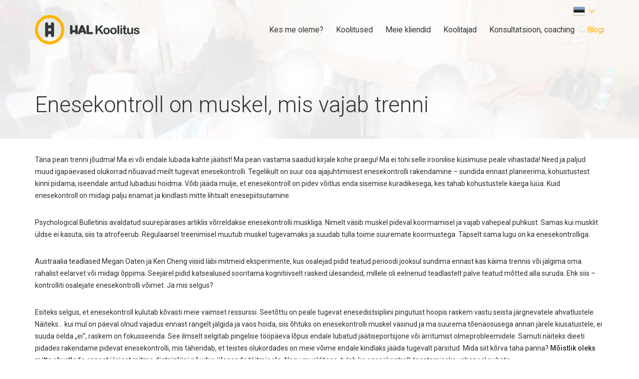

--- FILE ---
content_type: text/html; charset=UTF-8
request_url: https://www.hal.ee/enesekontroll-muskel-mis-vajab-trenni/
body_size: 11453
content:
<!DOCTYPE html><html lang="et" class="no-js"><head> <meta charset="UTF-8"> <meta http-equiv="X-UA-Compatible" content="IE=edge"> <meta name="viewport" content="width=device-width, initial-scale=1"> <link rel="profile" href="http://gmpg.org/xfn/11"> <link href='https://fonts.googleapis.com/css?family=Roboto:300,400,500,700&subset=latin,cyrillic' rel='stylesheet' type='text/css'> <link href='https://fonts.googleapis.com/css?family=Ubuntu+Condensed' rel='stylesheet' type='text/css'> <script>(function(html){html.className = html.className.replace(/\bno-js\b/,'js')})(document.documentElement);</script><meta name='robots' content='index, follow, max-image-preview:large, max-snippet:-1, max-video-preview:-1'/><link rel="alternate" hreflang="et" href="https://www.hal.ee/enesekontroll-muskel-mis-vajab-trenni/"/><link rel="alternate" hreflang="x-default" href="https://www.hal.ee/enesekontroll-muskel-mis-vajab-trenni/"/>  <title>Enesekontroll on muskel, mis vajab trenni - Hal Koolitus</title> <link rel="canonical" href="https://www.hal.ee/enesekontroll-muskel-mis-vajab-trenni/"/> <meta property="og:locale" content="et_EE"/> <meta property="og:type" content="article"/> <meta property="og:title" content="Enesekontroll on muskel, mis vajab trenni - Hal Koolitus"/> <meta property="og:description" content="Täna pean trenni jõudma! Ma ei või endale lubada kahte jäätist! Ma pean vastama saadud kirjale kohe praegu! Ma ei tohi selle iroonilise küsimuse peale vihastada! Need ja paljud muud..."/> <meta property="og:url" content="https://www.hal.ee/enesekontroll-muskel-mis-vajab-trenni/"/> <meta property="og:site_name" content="Hal Koolitus"/> <meta property="article:published_time" content="2013-11-09T09:18:11+00:00"/> <meta property="article:modified_time" content="2016-06-09T08:22:16+00:00"/> <meta property="og:image" content="https://www.hal.ee/wp-content/uploads/2013/11/man-and-muscles-1426099.jpg"/> <meta property="og:image:width" content="586"/> <meta property="og:image:height" content="440"/> <meta property="og:image:type" content="image/jpeg"/> <meta name="author" content="kasutaja"/> <meta name="twitter:card" content="summary_large_image"/> <meta name="twitter:label1" content="Written by"/> <meta name="twitter:data1" content="kasutaja"/> <meta name="twitter:label2" content="Est. reading time"/> <meta name="twitter:data2" content="3 minutit"/> <script type="application/ld+json" class="yoast-schema-graph">{"@context":"https://schema.org","@graph":[{"@type":"WebPage","@id":"https://www.hal.ee/enesekontroll-muskel-mis-vajab-trenni/","url":"https://www.hal.ee/enesekontroll-muskel-mis-vajab-trenni/","name":"Enesekontroll on muskel, mis vajab trenni - Hal Koolitus","isPartOf":{"@id":"https://www.hal.ee/#website"},"primaryImageOfPage":{"@id":"https://www.hal.ee/enesekontroll-muskel-mis-vajab-trenni/#primaryimage"},"image":{"@id":"https://www.hal.ee/enesekontroll-muskel-mis-vajab-trenni/#primaryimage"},"thumbnailUrl":"https://www.hal.ee/wp-content/uploads/2013/11/man-and-muscles-1426099.jpg","datePublished":"2013-11-09T09:18:11+00:00","dateModified":"2016-06-09T08:22:16+00:00","author":{"@id":"https://www.hal.ee/#/schema/person/0584a511d796cf435a4bd33864b3527e"},"breadcrumb":{"@id":"https://www.hal.ee/enesekontroll-muskel-mis-vajab-trenni/#breadcrumb"},"inLanguage":"et","potentialAction":[{"@type":"ReadAction","target":["https://www.hal.ee/enesekontroll-muskel-mis-vajab-trenni/"]}]},{"@type":"ImageObject","inLanguage":"et","@id":"https://www.hal.ee/enesekontroll-muskel-mis-vajab-trenni/#primaryimage","url":"https://www.hal.ee/wp-content/uploads/2013/11/man-and-muscles-1426099.jpg","contentUrl":"https://www.hal.ee/wp-content/uploads/2013/11/man-and-muscles-1426099.jpg","width":586,"height":440},{"@type":"BreadcrumbList","@id":"https://www.hal.ee/enesekontroll-muskel-mis-vajab-trenni/#breadcrumb","itemListElement":[{"@type":"ListItem","position":1,"name":"Home","item":"https://www.hal.ee/"},{"@type":"ListItem","position":2,"name":"Enesekontroll on muskel, mis vajab trenni"}]},{"@type":"WebSite","@id":"https://www.hal.ee/#website","url":"https://www.hal.ee/","name":"Hal Koolitus","description":"","potentialAction":[{"@type":"SearchAction","target":{"@type":"EntryPoint","urlTemplate":"https://www.hal.ee/?s={search_term_string}"},"query-input":"required name=search_term_string"}],"inLanguage":"et"},{"@type":"Person","@id":"https://www.hal.ee/#/schema/person/0584a511d796cf435a4bd33864b3527e","name":"kasutaja","image":{"@type":"ImageObject","inLanguage":"et","@id":"https://www.hal.ee/#/schema/person/image/","url":"https://secure.gravatar.com/avatar/b7462f4675c797643e0fdd8dff6980a2?s=96&d=mm&r=g","contentUrl":"https://secure.gravatar.com/avatar/b7462f4675c797643e0fdd8dff6980a2?s=96&d=mm&r=g","caption":"kasutaja"},"url":"https://www.hal.ee/author/kasutaja/"}]}</script> <link rel="alternate" type="application/rss+xml" title="Hal Koolitus &raquo; RSS" href="https://www.hal.ee/feed/"/><link rel="alternate" type="application/rss+xml" title="Hal Koolitus &raquo; Kommentaaride RSS" href="https://www.hal.ee/comments/feed/"/><script type="text/javascript">
/* <![CDATA[ */
window._wpemojiSettings = {"baseUrl":"https:\/\/s.w.org\/images\/core\/emoji\/15.0.3\/72x72\/","ext":".png","svgUrl":"https:\/\/s.w.org\/images\/core\/emoji\/15.0.3\/svg\/","svgExt":".svg","source":{"concatemoji":"https:\/\/www.hal.ee\/wp-includes\/js\/wp-emoji-release.min.js?ver=6.5.7"}};
/*! This file is auto-generated */
!function(i,n){var o,s,e;function c(e){try{var t={supportTests:e,timestamp:(new Date).valueOf()};sessionStorage.setItem(o,JSON.stringify(t))}catch(e){}}function p(e,t,n){e.clearRect(0,0,e.canvas.width,e.canvas.height),e.fillText(t,0,0);var t=new Uint32Array(e.getImageData(0,0,e.canvas.width,e.canvas.height).data),r=(e.clearRect(0,0,e.canvas.width,e.canvas.height),e.fillText(n,0,0),new Uint32Array(e.getImageData(0,0,e.canvas.width,e.canvas.height).data));return t.every(function(e,t){return e===r[t]})}function u(e,t,n){switch(t){case"flag":return n(e,"\ud83c\udff3\ufe0f\u200d\u26a7\ufe0f","\ud83c\udff3\ufe0f\u200b\u26a7\ufe0f")?!1:!n(e,"\ud83c\uddfa\ud83c\uddf3","\ud83c\uddfa\u200b\ud83c\uddf3")&&!n(e,"\ud83c\udff4\udb40\udc67\udb40\udc62\udb40\udc65\udb40\udc6e\udb40\udc67\udb40\udc7f","\ud83c\udff4\u200b\udb40\udc67\u200b\udb40\udc62\u200b\udb40\udc65\u200b\udb40\udc6e\u200b\udb40\udc67\u200b\udb40\udc7f");case"emoji":return!n(e,"\ud83d\udc26\u200d\u2b1b","\ud83d\udc26\u200b\u2b1b")}return!1}function f(e,t,n){var r="undefined"!=typeof WorkerGlobalScope&&self instanceof WorkerGlobalScope?new OffscreenCanvas(300,150):i.createElement("canvas"),a=r.getContext("2d",{willReadFrequently:!0}),o=(a.textBaseline="top",a.font="600 32px Arial",{});return e.forEach(function(e){o[e]=t(a,e,n)}),o}function t(e){var t=i.createElement("script");t.src=e,t.defer=!0,i.head.appendChild(t)}"undefined"!=typeof Promise&&(o="wpEmojiSettingsSupports",s=["flag","emoji"],n.supports={everything:!0,everythingExceptFlag:!0},e=new Promise(function(e){i.addEventListener("DOMContentLoaded",e,{once:!0})}),new Promise(function(t){var n=function(){try{var e=JSON.parse(sessionStorage.getItem(o));if("object"==typeof e&&"number"==typeof e.timestamp&&(new Date).valueOf()<e.timestamp+604800&&"object"==typeof e.supportTests)return e.supportTests}catch(e){}return null}();if(!n){if("undefined"!=typeof Worker&&"undefined"!=typeof OffscreenCanvas&&"undefined"!=typeof URL&&URL.createObjectURL&&"undefined"!=typeof Blob)try{var e="postMessage("+f.toString()+"("+[JSON.stringify(s),u.toString(),p.toString()].join(",")+"));",r=new Blob([e],{type:"text/javascript"}),a=new Worker(URL.createObjectURL(r),{name:"wpTestEmojiSupports"});return void(a.onmessage=function(e){c(n=e.data),a.terminate(),t(n)})}catch(e){}c(n=f(s,u,p))}t(n)}).then(function(e){for(var t in e)n.supports[t]=e[t],n.supports.everything=n.supports.everything&&n.supports[t],"flag"!==t&&(n.supports.everythingExceptFlag=n.supports.everythingExceptFlag&&n.supports[t]);n.supports.everythingExceptFlag=n.supports.everythingExceptFlag&&!n.supports.flag,n.DOMReady=!1,n.readyCallback=function(){n.DOMReady=!0}}).then(function(){return e}).then(function(){var e;n.supports.everything||(n.readyCallback(),(e=n.source||{}).concatemoji?t(e.concatemoji):e.wpemoji&&e.twemoji&&(t(e.twemoji),t(e.wpemoji)))}))}((window,document),window._wpemojiSettings);
/* ]]> */
</script><style id='wp-emoji-styles-inline-css' type='text/css'> img.wp-smiley, img.emoji { display: inline !important; border: none !important; box-shadow: none !important; height: 1em !important; width: 1em !important; margin: 0 0.07em !important; vertical-align: -0.1em !important; background: none !important; padding: 0 !important; }</style><link rel='stylesheet' id='wp-block-library-css' href='https://www.hal.ee/wp-includes/css/dist/block-library/style.min.css?ver=6.5.7' type='text/css' media='all'/><style id='classic-theme-styles-inline-css' type='text/css'>/*! This file is auto-generated */.wp-block-button__link{color:#fff;background-color:#32373c;border-radius:9999px;box-shadow:none;text-decoration:none;padding:calc(.667em + 2px) calc(1.333em + 2px);font-size:1.125em}.wp-block-file__button{background:#32373c;color:#fff;text-decoration:none}</style><style id='global-styles-inline-css' type='text/css'>body{--wp--preset--color--black: #000000;--wp--preset--color--cyan-bluish-gray: #abb8c3;--wp--preset--color--white: #ffffff;--wp--preset--color--pale-pink: #f78da7;--wp--preset--color--vivid-red: #cf2e2e;--wp--preset--color--luminous-vivid-orange: #ff6900;--wp--preset--color--luminous-vivid-amber: #fcb900;--wp--preset--color--light-green-cyan: #7bdcb5;--wp--preset--color--vivid-green-cyan: #00d084;--wp--preset--color--pale-cyan-blue: #8ed1fc;--wp--preset--color--vivid-cyan-blue: #0693e3;--wp--preset--color--vivid-purple: #9b51e0;--wp--preset--gradient--vivid-cyan-blue-to-vivid-purple: linear-gradient(135deg,rgba(6,147,227,1) 0%,rgb(155,81,224) 100%);--wp--preset--gradient--light-green-cyan-to-vivid-green-cyan: linear-gradient(135deg,rgb(122,220,180) 0%,rgb(0,208,130) 100%);--wp--preset--gradient--luminous-vivid-amber-to-luminous-vivid-orange: linear-gradient(135deg,rgba(252,185,0,1) 0%,rgba(255,105,0,1) 100%);--wp--preset--gradient--luminous-vivid-orange-to-vivid-red: linear-gradient(135deg,rgba(255,105,0,1) 0%,rgb(207,46,46) 100%);--wp--preset--gradient--very-light-gray-to-cyan-bluish-gray: linear-gradient(135deg,rgb(238,238,238) 0%,rgb(169,184,195) 100%);--wp--preset--gradient--cool-to-warm-spectrum: linear-gradient(135deg,rgb(74,234,220) 0%,rgb(151,120,209) 20%,rgb(207,42,186) 40%,rgb(238,44,130) 60%,rgb(251,105,98) 80%,rgb(254,248,76) 100%);--wp--preset--gradient--blush-light-purple: linear-gradient(135deg,rgb(255,206,236) 0%,rgb(152,150,240) 100%);--wp--preset--gradient--blush-bordeaux: linear-gradient(135deg,rgb(254,205,165) 0%,rgb(254,45,45) 50%,rgb(107,0,62) 100%);--wp--preset--gradient--luminous-dusk: linear-gradient(135deg,rgb(255,203,112) 0%,rgb(199,81,192) 50%,rgb(65,88,208) 100%);--wp--preset--gradient--pale-ocean: linear-gradient(135deg,rgb(255,245,203) 0%,rgb(182,227,212) 50%,rgb(51,167,181) 100%);--wp--preset--gradient--electric-grass: linear-gradient(135deg,rgb(202,248,128) 0%,rgb(113,206,126) 100%);--wp--preset--gradient--midnight: linear-gradient(135deg,rgb(2,3,129) 0%,rgb(40,116,252) 100%);--wp--preset--font-size--small: 13px;--wp--preset--font-size--medium: 20px;--wp--preset--font-size--large: 36px;--wp--preset--font-size--x-large: 42px;--wp--preset--spacing--20: 0.44rem;--wp--preset--spacing--30: 0.67rem;--wp--preset--spacing--40: 1rem;--wp--preset--spacing--50: 1.5rem;--wp--preset--spacing--60: 2.25rem;--wp--preset--spacing--70: 3.38rem;--wp--preset--spacing--80: 5.06rem;--wp--preset--shadow--natural: 6px 6px 9px rgba(0, 0, 0, 0.2);--wp--preset--shadow--deep: 12px 12px 50px rgba(0, 0, 0, 0.4);--wp--preset--shadow--sharp: 6px 6px 0px rgba(0, 0, 0, 0.2);--wp--preset--shadow--outlined: 6px 6px 0px -3px rgba(255, 255, 255, 1), 6px 6px rgba(0, 0, 0, 1);--wp--preset--shadow--crisp: 6px 6px 0px rgba(0, 0, 0, 1);}:where(.is-layout-flex){gap: 0.5em;}:where(.is-layout-grid){gap: 0.5em;}body .is-layout-flex{display: flex;}body .is-layout-flex{flex-wrap: wrap;align-items: center;}body .is-layout-flex > *{margin: 0;}body .is-layout-grid{display: grid;}body .is-layout-grid > *{margin: 0;}:where(.wp-block-columns.is-layout-flex){gap: 2em;}:where(.wp-block-columns.is-layout-grid){gap: 2em;}:where(.wp-block-post-template.is-layout-flex){gap: 1.25em;}:where(.wp-block-post-template.is-layout-grid){gap: 1.25em;}.has-black-color{color: var(--wp--preset--color--black) !important;}.has-cyan-bluish-gray-color{color: var(--wp--preset--color--cyan-bluish-gray) !important;}.has-white-color{color: var(--wp--preset--color--white) !important;}.has-pale-pink-color{color: var(--wp--preset--color--pale-pink) !important;}.has-vivid-red-color{color: var(--wp--preset--color--vivid-red) !important;}.has-luminous-vivid-orange-color{color: var(--wp--preset--color--luminous-vivid-orange) !important;}.has-luminous-vivid-amber-color{color: var(--wp--preset--color--luminous-vivid-amber) !important;}.has-light-green-cyan-color{color: var(--wp--preset--color--light-green-cyan) !important;}.has-vivid-green-cyan-color{color: var(--wp--preset--color--vivid-green-cyan) !important;}.has-pale-cyan-blue-color{color: var(--wp--preset--color--pale-cyan-blue) !important;}.has-vivid-cyan-blue-color{color: var(--wp--preset--color--vivid-cyan-blue) !important;}.has-vivid-purple-color{color: var(--wp--preset--color--vivid-purple) !important;}.has-black-background-color{background-color: var(--wp--preset--color--black) !important;}.has-cyan-bluish-gray-background-color{background-color: var(--wp--preset--color--cyan-bluish-gray) !important;}.has-white-background-color{background-color: var(--wp--preset--color--white) !important;}.has-pale-pink-background-color{background-color: var(--wp--preset--color--pale-pink) !important;}.has-vivid-red-background-color{background-color: var(--wp--preset--color--vivid-red) !important;}.has-luminous-vivid-orange-background-color{background-color: var(--wp--preset--color--luminous-vivid-orange) !important;}.has-luminous-vivid-amber-background-color{background-color: var(--wp--preset--color--luminous-vivid-amber) !important;}.has-light-green-cyan-background-color{background-color: var(--wp--preset--color--light-green-cyan) !important;}.has-vivid-green-cyan-background-color{background-color: var(--wp--preset--color--vivid-green-cyan) !important;}.has-pale-cyan-blue-background-color{background-color: var(--wp--preset--color--pale-cyan-blue) !important;}.has-vivid-cyan-blue-background-color{background-color: var(--wp--preset--color--vivid-cyan-blue) !important;}.has-vivid-purple-background-color{background-color: var(--wp--preset--color--vivid-purple) !important;}.has-black-border-color{border-color: var(--wp--preset--color--black) !important;}.has-cyan-bluish-gray-border-color{border-color: var(--wp--preset--color--cyan-bluish-gray) !important;}.has-white-border-color{border-color: var(--wp--preset--color--white) !important;}.has-pale-pink-border-color{border-color: var(--wp--preset--color--pale-pink) !important;}.has-vivid-red-border-color{border-color: var(--wp--preset--color--vivid-red) !important;}.has-luminous-vivid-orange-border-color{border-color: var(--wp--preset--color--luminous-vivid-orange) !important;}.has-luminous-vivid-amber-border-color{border-color: var(--wp--preset--color--luminous-vivid-amber) !important;}.has-light-green-cyan-border-color{border-color: var(--wp--preset--color--light-green-cyan) !important;}.has-vivid-green-cyan-border-color{border-color: var(--wp--preset--color--vivid-green-cyan) !important;}.has-pale-cyan-blue-border-color{border-color: var(--wp--preset--color--pale-cyan-blue) !important;}.has-vivid-cyan-blue-border-color{border-color: var(--wp--preset--color--vivid-cyan-blue) !important;}.has-vivid-purple-border-color{border-color: var(--wp--preset--color--vivid-purple) !important;}.has-vivid-cyan-blue-to-vivid-purple-gradient-background{background: var(--wp--preset--gradient--vivid-cyan-blue-to-vivid-purple) !important;}.has-light-green-cyan-to-vivid-green-cyan-gradient-background{background: var(--wp--preset--gradient--light-green-cyan-to-vivid-green-cyan) !important;}.has-luminous-vivid-amber-to-luminous-vivid-orange-gradient-background{background: var(--wp--preset--gradient--luminous-vivid-amber-to-luminous-vivid-orange) !important;}.has-luminous-vivid-orange-to-vivid-red-gradient-background{background: var(--wp--preset--gradient--luminous-vivid-orange-to-vivid-red) !important;}.has-very-light-gray-to-cyan-bluish-gray-gradient-background{background: var(--wp--preset--gradient--very-light-gray-to-cyan-bluish-gray) !important;}.has-cool-to-warm-spectrum-gradient-background{background: var(--wp--preset--gradient--cool-to-warm-spectrum) !important;}.has-blush-light-purple-gradient-background{background: var(--wp--preset--gradient--blush-light-purple) !important;}.has-blush-bordeaux-gradient-background{background: var(--wp--preset--gradient--blush-bordeaux) !important;}.has-luminous-dusk-gradient-background{background: var(--wp--preset--gradient--luminous-dusk) !important;}.has-pale-ocean-gradient-background{background: var(--wp--preset--gradient--pale-ocean) !important;}.has-electric-grass-gradient-background{background: var(--wp--preset--gradient--electric-grass) !important;}.has-midnight-gradient-background{background: var(--wp--preset--gradient--midnight) !important;}.has-small-font-size{font-size: var(--wp--preset--font-size--small) !important;}.has-medium-font-size{font-size: var(--wp--preset--font-size--medium) !important;}.has-large-font-size{font-size: var(--wp--preset--font-size--large) !important;}.has-x-large-font-size{font-size: var(--wp--preset--font-size--x-large) !important;}.wp-block-navigation a:where(:not(.wp-element-button)){color: inherit;}:where(.wp-block-post-template.is-layout-flex){gap: 1.25em;}:where(.wp-block-post-template.is-layout-grid){gap: 1.25em;}:where(.wp-block-columns.is-layout-flex){gap: 2em;}:where(.wp-block-columns.is-layout-grid){gap: 2em;}.wp-block-pullquote{font-size: 1.5em;line-height: 1.6;}</style><link rel='stylesheet' id='contact-form-7-css' href='https://www.hal.ee/wp-content/plugins/contact-form-7/includes/css/styles.css?ver=5.9.3' type='text/css' media='all'/><link rel='stylesheet' id='mobile_navigation_style-css' href='https://www.hal.ee/wp-content/plugins/mobile-navigation/css/generated.css?ver=6.5.7' type='text/css' media='all'/><link rel='stylesheet' id='animate-css-css' href='https://www.hal.ee/wp-content/themes/hal/css/animate.css?ver=3.5.1' type='text/css' media='all'/><link rel='stylesheet' id='fontawesome-css-css' href='https://www.hal.ee/wp-content/themes/hal/css/font-awesome.min.css?ver=4.6.3' type='text/css' media='all'/><link rel='stylesheet' id='bootstrap-css-css' href='https://www.hal.ee/wp-content/themes/hal/css/bootstrap.min.css?ver=3.3.5' type='text/css' media='all'/><link rel='stylesheet' id='genericons-css' href='https://www.hal.ee/wp-content/themes/hal/genericons/genericons.css?ver=3.4.1' type='text/css' media='all'/><link rel='stylesheet' id='ama-css-css' href='https://www.hal.ee/wp-content/themes/hal/style.css?ver=6.5.7' type='text/css' media='all'/><link rel='stylesheet' id='fancybox-css' href='https://www.hal.ee/wp-content/plugins/easy-fancybox/fancybox/1.5.4/jquery.fancybox.min.css?ver=6.5.7' type='text/css' media='screen'/><script type="text/javascript" src="https://www.hal.ee/wp-includes/js/jquery/jquery.min.js?ver=3.7.1" id="jquery-core-js"></script><script type="text/javascript" src="https://www.hal.ee/wp-includes/js/jquery/jquery-migrate.min.js?ver=3.4.1" id="jquery-migrate-js"></script><script type="text/javascript" src="https://www.hal.ee/wp-content/plugins/sitepress-multilingual-cms/templates/language-switchers/legacy-dropdown-click/script.min.js?ver=1" id="wpml-legacy-dropdown-click-0-js"></script><link rel="https://api.w.org/" href="https://www.hal.ee/wp-json/"/><link rel="alternate" type="application/json" href="https://www.hal.ee/wp-json/wp/v2/posts/265"/><link rel="EditURI" type="application/rsd+xml" title="RSD" href="https://www.hal.ee/xmlrpc.php?rsd"/><meta name="generator" content="WordPress 6.5.7"/><link rel='shortlink' href='https://www.hal.ee/?p=265'/><link rel="alternate" type="application/json+oembed" href="https://www.hal.ee/wp-json/oembed/1.0/embed?url=https%3A%2F%2Fwww.hal.ee%2Fenesekontroll-muskel-mis-vajab-trenni%2F"/><link rel="alternate" type="text/xml+oembed" href="https://www.hal.ee/wp-json/oembed/1.0/embed?url=https%3A%2F%2Fwww.hal.ee%2Fenesekontroll-muskel-mis-vajab-trenni%2F&#038;format=xml"/><meta name="generator" content="WPML ver:4.6.10 stt:1,15;"/> <script>
			jQuery(document).ready(function($) {
				mobile_navigation({
					breakpoint: 980,
					hide_on_scroll: true,
				});
			});
		</script> <!--[if lt IE 9]> <script src="https://oss.maxcdn.com/html5shiv/3.7.2/html5shiv.min.js"></script> <script src="https://oss.maxcdn.com/respond/1.4.2/respond.min.js"></script> <![endif]--></head><body class="post-template-default single single-post postid-265 single-format-standard"><div id="wrapper"><div id="site-top"> <header id="header" role="header" class="container"> <a href="https://www.hal.ee" id="sitelogo"> <img src="https://www.hal.ee/wp-content/themes/hal/images/sitelogo.png" alt=""/> </a> <div class="wpml-ls-statics-shortcode_actions wpml-ls wpml-ls-legacy-dropdown-click js-wpml-ls-legacy-dropdown-click" id="lang_sel_click"> <ul> <li class="wpml-ls-slot-shortcode_actions wpml-ls-item wpml-ls-item-et wpml-ls-current-language wpml-ls-last-item wpml-ls-item-legacy-dropdown-click"> <a href="#" class="js-wpml-ls-item-toggle wpml-ls-item-toggle lang_sel_sel icl-et"> <img class="wpml-ls-flag iclflag" src="https://www.hal.ee/wp-content/plugins/sitepress-multilingual-cms/res/flags/et.png" alt="Eesti" width=18 height=12 /></a> <ul class="js-wpml-ls-sub-menu wpml-ls-sub-menu"> <li class="icl-en wpml-ls-slot-shortcode_actions wpml-ls-item wpml-ls-item-en wpml-ls-first-item"> <a href="https://www.hal.ee/en/" class="wpml-ls-link"> <img class="wpml-ls-flag iclflag" src="https://www.hal.ee/wp-content/plugins/sitepress-multilingual-cms/res/flags/en.png" alt="English" width=18 height=12 /></a> </li> </ul> </li> </ul></div> <nav id="primary-nav" class="clearfix"><ul id="menu-peamenuu" class="mainmenu"><li id="menu-item-18" class="menu-item menu-item-type-post_type menu-item-object-page menu-item-18"><a href="https://www.hal.ee/kes-me-oleme/" data-ps2id-api="true">Kes me oleme?</a></li><li id="menu-item-19" class="menu-item menu-item-type-post_type menu-item-object-page menu-item-has-children menu-item-19"><a href="https://www.hal.ee/koolitused/" data-ps2id-api="true">Koolitused</a><ul class="sub-menu"> <li id="menu-item-103" class="menu-item menu-item-type-post_type menu-item-object-page menu-item-103"><a href="https://www.hal.ee/koolitused/avalik-esinemine-esitlusoskuste-praktikum/" data-ps2id-api="true">Avalik esinemine – praktikum</a></li> <li id="menu-item-272" class="menu-item menu-item-type-post_type menu-item-object-page menu-item-272"><a href="https://www.hal.ee/koolitused/ajajuhtimine/" data-ps2id-api="true">Ajajuhtimine</a></li> <li id="menu-item-117" class="menu-item menu-item-type-post_type menu-item-object-page menu-item-117"><a href="https://www.hal.ee/koolitused/meeskonnatoo/" data-ps2id-api="true">Meeskonnatöö koolitus</a></li> <li id="menu-item-129" class="menu-item menu-item-type-post_type menu-item-object-page menu-item-129"><a href="https://www.hal.ee/koolitused/muutuste-juhtimine/" data-ps2id-api="true">Muutuste juhtimine</a></li> <li id="menu-item-135" class="menu-item menu-item-type-post_type menu-item-object-page menu-item-135"><a href="https://www.hal.ee/koolitused/motivatsiooni-ja-mojutamisoskuste-koolitus/" data-ps2id-api="true">Motivatsiooni- ja mõjutamisoskuste koolitus</a></li> <li id="menu-item-471" class="menu-item menu-item-type-post_type menu-item-object-page menu-item-471"><a href="https://www.hal.ee/arenguvestluse-koolitus/" data-ps2id-api="true">Arenguvestluse koolitus</a></li> <li id="menu-item-322" class="menu-item menu-item-type-post_type menu-item-object-page menu-item-322"><a href="https://www.hal.ee/koolitused/b2b-muuk-muuk-kusimustega-pikaajaline-partnerlus-kliendiga/" data-ps2id-api="true">B2B müük. Müük küsimustega. Pikaajaline partnerlus kliendiga</a></li> <li id="menu-item-140" class="menu-item menu-item-type-post_type menu-item-object-page menu-item-140"><a href="https://www.hal.ee/koolitused/fasiliteerimine-facilitating-tootubade-ja-toogruppide-modereerimine/" data-ps2id-api="true">Töötubade ja töögruppide modereerimine ja juhtimine</a></li> <li id="menu-item-144" class="menu-item menu-item-type-post_type menu-item-object-page menu-item-144"><a href="https://www.hal.ee/koolitused/teeninduskoolitus/" data-ps2id-api="true">Teeninduskoolitus</a></li> <li id="menu-item-324" class="menu-item menu-item-type-post_type menu-item-object-page menu-item-324"><a href="https://www.hal.ee/koolitused/raske-klient-konfliktide-lahendamise-tehnikad/" data-ps2id-api="true">Raske klient – konfliktide lahendamise tehnikad</a></li> <li id="menu-item-279" class="menu-item menu-item-type-post_type menu-item-object-page menu-item-279"><a href="https://www.hal.ee/koolitused/projektijuhtimise-koolitus/" data-ps2id-api="true">Projektijuhtimise koolitus</a></li></ul></li><li id="menu-item-20" class="menu-item menu-item-type-post_type menu-item-object-page menu-item-20"><a href="https://www.hal.ee/meie-kliendid/" data-ps2id-api="true">Meie kliendid</a></li><li id="menu-item-235" class="menu-item menu-item-type-post_type menu-item-object-page menu-item-235"><a href="https://www.hal.ee/koolitajad/" data-ps2id-api="true">Koolitajad</a></li><li id="menu-item-21" class="menu-item menu-item-type-post_type menu-item-object-page menu-item-has-children menu-item-21"><a href="https://www.hal.ee/konsultatsioon-coaching/" data-ps2id-api="true">Konsultatsioon, coaching</a><ul class="sub-menu"> <li id="menu-item-331" class="menu-item menu-item-type-post_type menu-item-object-page menu-item-331"><a href="https://www.hal.ee/konsultatsioon-coaching/muugi-b2b-muugi-teeninduse-telefonisuhtluse-konsultatsioon/" data-ps2id-api="true">Müügi, B2B müügi, teeninduse, telefonisuhtluse konsultatsioon</a></li> <li id="menu-item-334" class="menu-item menu-item-type-post_type menu-item-object-page menu-item-334"><a href="https://www.hal.ee/konsultatsioon-coaching/coaching/" data-ps2id-api="true">Coaching</a></li></ul></li><li id="menu-item-23" class="menu-item menu-item-type-taxonomy menu-item-object-category current-post-ancestor current-menu-parent current-post-parent menu-item-23"><a href="https://www.hal.ee/blogi/" data-ps2id-api="true">Blogi</a></li></ul></nav> </header> <div class="container"> <div id="entry-top"> <h1 class="entry-title"> Enesekontroll on muskel, mis vajab trenni </h1> </div> </div> </div><section id="content" class="container"> <div class="row"> <div class="col-sm-12"> <article id="post-265" class="entry-content"> <p>Täna pean trenni jõudma! Ma ei või endale lubada kahte jäätist! Ma pean vastama saadud kirjale kohe praegu! Ma ei tohi selle iroonilise küsimuse peale vihastada! Need ja paljud muud igapäevased olukorrad nõuavad meilt tugevat enesekontrolli. Tegelikult on suur osa ajajuhtimisest enesekontrolli rakendamine – sundida ennast planeerima, kohustustest kinni pidama, iseendale antud lubadusi hoidma. Võib jääda mulje, et enesekontroll on pidev võitlus enda sisemise kuradikesega, kes tahab kohustustele käega lüüa. Kuid enesekontroll on midagi palju enamat ja kindlasti mitte lihtsalt enesepiitsutamine.</p><p>Psychological Bulletinis avaldatud suurepärases artiklis võrreldakse enesekontrolli muskliga. Nimelt väsib muskel pideval koormamisel ja vajab vahepeal puhkust. Samas kui musklit üldse ei kasuta, siis ta atrofeerub. Regulaarsel treenimisel muutub muskel tugevamaks ja suudab tulla toime suuremate koormustega. Täpselt sama lugu on ka enesekontrolliga.</p><p>Austraalia teadlased Megan Oaten ja Ken Cheng viisid läbi mitmeid eksperimente, kus osalejad pidid teatud perioodi jooksul sundima ennast kas käima trennis või jälgima oma rahalist eelarvet või midagi õppima. Seejärel pidid katsealused sooritama kognitiivselt raskeid ülesandeid, millele oli eelnenud teadlastelt palve teatud mõtted alla suruda. Ehk siis – kontrolliti osalejate enesekontrolli võimet. Ja mis selgus?</p><p>Esiteks selgus, et enesekontroll kulutab kõvasti meie vaimset ressurssi. Seetõttu on peale tugevat enesedistsipliini pingutust hoopis raskem vastu seista järgnevatele ahvatlustele. Näiteks&#8230; kui mul on päeval olnud vajadus ennast rangelt jälgida ja vaos hoida, siis õhtuks on enesekontrolli muskel väsinud ja ma suurema tõenäosusega annan järele kiusatustele, ei suuda öelda „ei“, raskem on fokusseerida. See ilmselt selgitab pingelise tööpäeva lõpus endale lubatud jäätiseportsjone või ärritumist olmeprobleemidele. Samuti näiteks dieeti pidades rakendame pidevat enesekontrolli, mis tähendab, et teistes olukordades on meie võime endale kindlaks jääda tugevalt pärsitud. Mida siit kõrva taha panna? <strong>Mõistlik oleks mitte ahvatleda ennast järjest mitme distsipliini nõudva ülesande täitmisele.</strong> Nagu musklitega, tuleb ka enesekontrolli taastamiseks vahepeal puhata.</p><p>Teine huvitav uuringutulemus oli seotud enesekontrolli arenguga. Eksperiment demonstreeris veenvalt, et iga nädalaga läks osalejate enesekontroll tugevamaks! Katsealustel oli ühe kergem distsipliini säilitada ja ilmselt ei pidanudki nad selleks enam märkimisväärselt pingutama. Kuidas seda aga päriselus rakendada? Me kõik teame vastust populaarsele küsimusele „kuidas süüa elevanti?”. Vastus on: <strong>„Üks suutäis korraga.” Täpselt samuti tuleb arendada oma enesekontrolli musklit.</strong> Võtame näiteks hommikuvõimlemise, milleks on ennast raske sundida. Aga alusta ainult ühest kükist! Üks kükk ei ole ju raske ega võta eriti aega?! Järgmisel nädalal tee hommikuti kaks kükki, seejärel neli ja siis seitse ja nii edasi. Täiesti endalegi ootamatult suudad mõne aja pärast sooritada hommikuvõimlemist, milleks sa täna ei arvanud ennast võimeline olevat.</p><p>Kolmas märkimisväärne katse tulemus olid kõrvalmõjud. Kuid mitte negatiivsed, vaid positiivsed kõrvalmõjud! Regulaarselt trennis käima hakanud või regulaarselt eelarvet järginud osalejatel paranesid enesekontrollinäitajad ka teistes valdkondades – suitsetatud sigarettide arv kahanes, alkoholi ja rämpstoidu tarbimine vähenes, nad kaotasid harvem enesevalitsust, vaatasid vähem televiisorit jmt. Seega mõjutab ühes valdkonnas enesekontrolli arendamine ka teiste valdkondade tulemust! Hea võrdlus on koolilapsed – need, kes käivad lisaks õppetööle trennides või huviringides, saavad sageli ka õppetööga paremini hakkama. <strong>Kes teeb, see jõuab!</strong></p><p>Öeldakse, et armastus käib kõhu kaudu. Samuti on suur osa ajajuhtimisalastest nõuannetest seotud söömisega ja enesekontrollgi pole mingi erand. Aju vajab pidevalt energiat ja „põletab“ eriti palju glükoosi enesekontrolli rakendades. Kui meie veresuhkru tase on madal, siis anname kergemini järgi impulsiivsetele otsustele. Muide, samas olukorras tarbime sageli ka veresuhkrut kiiresti tõstvaid sööke ja jooke (rämpstoit, magus), millele järgneb üsna ruttu „madalseis“ ja tulemus on halvem kui enne söömist. Selle asemel <strong>joo rohkelt vett, söö täisteratooteid, liha ja juurvilja </strong>– tõsta veresuhkrut rahulikus tempos. Kiired lahendused ei tööta kunagi hästi – ei süües, sportides ega enesekontrolli rakendades.</p><p>Head enesekontrolli!</p><p>Ardo Reinsalu</p></article> </div> </div></section><div class="modal fade" id="contact-modal" tabindex="-1" role="dialog"> <div class="modal-dialog modal-lg" role="document"> <div class="modal-content"> <div class="modal-header"> <h3 class="h2-light">Võta meiega ühendust</h3> <button type="button" class="close" data-dismiss="modal" aria-label="Close"><span aria-hidden="true">&times;</span></button> </div> <div class="modal-body"> <div class="modal-body-inner"> <div class="wpcf7 no-js" id="wpcf7-f50-o1" lang="et" dir="ltr"><div class="screen-reader-response"><p role="status" aria-live="polite" aria-atomic="true"></p> <ul></ul></div><form action="/enesekontroll-muskel-mis-vajab-trenni/#wpcf7-f50-o1" method="post" class="wpcf7-form init" aria-label="Contact form" novalidate="novalidate" data-status="init"><div style="display: none;"><input type="hidden" name="_wpcf7" value="50"/><input type="hidden" name="_wpcf7_version" value="5.9.3"/><input type="hidden" name="_wpcf7_locale" value="et"/><input type="hidden" name="_wpcf7_unit_tag" value="wpcf7-f50-o1"/><input type="hidden" name="_wpcf7_container_post" value="0"/><input type="hidden" name="_wpcf7_posted_data_hash" /></div><div class="row"> <div class="col-md-6"> <p><span class="wpcf7-form-control-wrap" data-name="your-name"><input size="40" class="wpcf7-form-control wpcf7-text wpcf7-validates-as-required" aria-required="true" aria-invalid="false" placeholder="Nimi *" type="text" name="your-name"/></span><br/><span class="wpcf7-form-control-wrap" data-name="your-email"><input size="40" class="wpcf7-form-control wpcf7-email wpcf7-validates-as-required wpcf7-text wpcf7-validates-as-email" aria-required="true" aria-invalid="false" placeholder="E-post *" type="email" name="your-email"/></span><br/><span class="wpcf7-form-control-wrap" data-name="your-subject"><input size="40" class="wpcf7-form-control wpcf7-text" aria-invalid="false" placeholder="Teema" type="text" name="your-subject"/></span> </p> </div> <div class="col-md-6"> <p><span class="wpcf7-form-control-wrap" data-name="your-message"><textarea cols="40" rows="10" class="wpcf7-form-control wpcf7-textarea" aria-invalid="false" placeholder="Kirja sisu" name="your-message"></textarea></span> </p> </div></div><div class="text-center"> <p><input class="wpcf7-form-control wpcf7-submit has-spinner" type="submit" value="Saada"/> </p></div><div class="wpcf7-response-output" aria-hidden="true"></div></form></div> </div> </div> </div> </div></div><footer id="footer"> <div class="container"> <strong>HAL KOOLITUS OÜ</strong>, reg nr 11242388; Tel: 5017220; <a href="mailto:ene@hal.ee">ene@hal.ee</a>; vaata ka <a href="http://www.ajajuhtimine.ee">www.ajajuhtimine.ee</a> <button data-toggle="modal" data-target="#contact-modal" class="btn btn-default">Võta meiega ühendust</button> <a id="ama" href="http://www.artmedia.ee" title="Kodulehe tegemine" target="_blank">AMA</a> </div></footer></div> <div class="mn-navigation-wrap mn-dark"> <div class="mn-logo-image"><a href="https://www.hal.ee"><img width="287" height="80" src="https://www.hal.ee/wp-content/uploads/2016/06/sitelogo.png" class="attachment-full size-full" alt="" decoding="async" loading="lazy" srcset="https://www.hal.ee/wp-content/uploads/2016/06/sitelogo.png 287w, https://www.hal.ee/wp-content/uploads/2016/06/sitelogo-251x70.png 251w" sizes="(max-width: 287px) 100vw, 287px"/></a></div> <div class="mn-icon-wrap"> <div class="icono-bars"></div> <div class="icono-cross"></div> </div> <div class="mn-menu-wrap"> <ul id="menu-peamenuu-2" class="mobile-navigation"><li class="menu-item menu-item-type-post_type menu-item-object-page menu-item-18"><a href="https://www.hal.ee/kes-me-oleme/" data-ps2id-api="true">Kes me oleme?</a></li><li class="menu-item menu-item-type-post_type menu-item-object-page menu-item-has-children menu-item-19"><a href="https://www.hal.ee/koolitused/" data-ps2id-api="true">Koolitused</a><ul class="sub-menu"> <li class="menu-item menu-item-type-post_type menu-item-object-page menu-item-103"><a href="https://www.hal.ee/koolitused/avalik-esinemine-esitlusoskuste-praktikum/" data-ps2id-api="true">Avalik esinemine – praktikum</a></li> <li class="menu-item menu-item-type-post_type menu-item-object-page menu-item-272"><a href="https://www.hal.ee/koolitused/ajajuhtimine/" data-ps2id-api="true">Ajajuhtimine</a></li> <li class="menu-item menu-item-type-post_type menu-item-object-page menu-item-117"><a href="https://www.hal.ee/koolitused/meeskonnatoo/" data-ps2id-api="true">Meeskonnatöö koolitus</a></li> <li class="menu-item menu-item-type-post_type menu-item-object-page menu-item-129"><a href="https://www.hal.ee/koolitused/muutuste-juhtimine/" data-ps2id-api="true">Muutuste juhtimine</a></li> <li class="menu-item menu-item-type-post_type menu-item-object-page menu-item-135"><a href="https://www.hal.ee/koolitused/motivatsiooni-ja-mojutamisoskuste-koolitus/" data-ps2id-api="true">Motivatsiooni- ja mõjutamisoskuste koolitus</a></li> <li class="menu-item menu-item-type-post_type menu-item-object-page menu-item-471"><a href="https://www.hal.ee/arenguvestluse-koolitus/" data-ps2id-api="true">Arenguvestluse koolitus</a></li> <li class="menu-item menu-item-type-post_type menu-item-object-page menu-item-322"><a href="https://www.hal.ee/koolitused/b2b-muuk-muuk-kusimustega-pikaajaline-partnerlus-kliendiga/" data-ps2id-api="true">B2B müük. Müük küsimustega. Pikaajaline partnerlus kliendiga</a></li> <li class="menu-item menu-item-type-post_type menu-item-object-page menu-item-has-children menu-item-140"><a href="https://www.hal.ee/koolitused/fasiliteerimine-facilitating-tootubade-ja-toogruppide-modereerimine/" data-ps2id-api="true">Töötubade ja töögruppide modereerimine ja juhtimine</a> <ul class="sub-menu"> <li id="menu-item-321" class="menu-item menu-item-type-post_type menu-item-object-page menu-item-321"><a href="https://www.hal.ee/koolitused/fasiliteerimine-facilitating-tootubade-ja-toogruppide-modereerimine/konverentsi-tootoa-seminari-juhtimine/" data-ps2id-api="true">Konverentsi töötoa seminari juhtimine</a></li> <li id="menu-item-318" class="menu-item menu-item-type-post_type menu-item-object-page menu-item-318"><a href="https://www.hal.ee/koolitused/fasiliteerimine-facilitating-tootubade-ja-toogruppide-modereerimine/teenindusstandardi-tootoa-juhtimine/" data-ps2id-api="true">Teenindusstandardi töötoa juhtimine</a></li> </ul></li> <li class="menu-item menu-item-type-post_type menu-item-object-page menu-item-144"><a href="https://www.hal.ee/koolitused/teeninduskoolitus/" data-ps2id-api="true">Teeninduskoolitus</a></li> <li class="menu-item menu-item-type-post_type menu-item-object-page menu-item-324"><a href="https://www.hal.ee/koolitused/raske-klient-konfliktide-lahendamise-tehnikad/" data-ps2id-api="true">Raske klient – konfliktide lahendamise tehnikad</a></li> <li class="menu-item menu-item-type-post_type menu-item-object-page menu-item-279"><a href="https://www.hal.ee/koolitused/projektijuhtimise-koolitus/" data-ps2id-api="true">Projektijuhtimise koolitus</a></li></ul></li><li class="menu-item menu-item-type-post_type menu-item-object-page menu-item-20"><a href="https://www.hal.ee/meie-kliendid/" data-ps2id-api="true">Meie kliendid</a></li><li class="menu-item menu-item-type-post_type menu-item-object-page menu-item-235"><a href="https://www.hal.ee/koolitajad/" data-ps2id-api="true">Koolitajad</a></li><li class="menu-item menu-item-type-post_type menu-item-object-page menu-item-has-children menu-item-21"><a href="https://www.hal.ee/konsultatsioon-coaching/" data-ps2id-api="true">Konsultatsioon, coaching</a><ul class="sub-menu"> <li class="menu-item menu-item-type-post_type menu-item-object-page menu-item-331"><a href="https://www.hal.ee/konsultatsioon-coaching/muugi-b2b-muugi-teeninduse-telefonisuhtluse-konsultatsioon/" data-ps2id-api="true">Müügi, B2B müügi, teeninduse, telefonisuhtluse konsultatsioon</a></li> <li class="menu-item menu-item-type-post_type menu-item-object-page menu-item-334"><a href="https://www.hal.ee/konsultatsioon-coaching/coaching/" data-ps2id-api="true">Coaching</a></li></ul></li><li class="menu-item menu-item-type-taxonomy menu-item-object-category current-post-ancestor current-menu-parent current-post-parent menu-item-23"><a href="https://www.hal.ee/blogi/" data-ps2id-api="true">Blogi</a></li></ul> </div> </div> <script type="text/javascript" src="https://www.hal.ee/wp-content/plugins/contact-form-7/includes/swv/js/index.js?ver=5.9.3" id="swv-js"></script><script type="text/javascript" id="contact-form-7-js-extra">
/* <![CDATA[ */
var wpcf7 = {"api":{"root":"https:\/\/www.hal.ee\/wp-json\/","namespace":"contact-form-7\/v1"}};
/* ]]> */
</script><script type="text/javascript" src="https://www.hal.ee/wp-content/plugins/contact-form-7/includes/js/index.js?ver=5.9.3" id="contact-form-7-js"></script><script type="text/javascript" src="https://www.hal.ee/wp-content/plugins/mobile-navigation/js/custom.js?ver=1.0.0" id="script-name-js"></script><script type="text/javascript" id="page-scroll-to-id-plugin-script-js-extra">
/* <![CDATA[ */
var mPS2id_params = {"instances":{"mPS2id_instance_0":{"selector":"a[rel='m_PageScroll2id']","autoSelectorMenuLinks":"true","excludeSelector":"a[href^='#tab-'], a[href^='#tabs-'], a[data-toggle]:not([data-toggle='tooltip']), a[data-slide], a[data-vc-tabs], a[data-vc-accordion], a.screen-reader-text.skip-link","scrollSpeed":1200,"autoScrollSpeed":"true","scrollEasing":"easeInOutExpo","scrollingEasing":"easeInOutCirc","forceScrollEasing":"false","pageEndSmoothScroll":"true","stopScrollOnUserAction":"false","autoCorrectScroll":"false","autoCorrectScrollExtend":"false","layout":"vertical","offset":0,"dummyOffset":"false","highlightSelector":"","clickedClass":"mPS2id-clicked","targetClass":"mPS2id-target","highlightClass":"mPS2id-highlight","forceSingleHighlight":"true","keepHighlightUntilNext":"false","highlightByNextTarget":"false","appendHash":"false","scrollToHash":"true","scrollToHashForAll":"false","scrollToHashDelay":0,"scrollToHashUseElementData":"true","scrollToHashRemoveUrlHash":"false","disablePluginBelow":0,"adminDisplayWidgetsId":"true","adminTinyMCEbuttons":"true","unbindUnrelatedClickEvents":"false","unbindUnrelatedClickEventsSelector":"","normalizeAnchorPointTargets":"false","encodeLinks":"false"}},"total_instances":"1","shortcode_class":"_ps2id"};
/* ]]> */
</script><script type="text/javascript" src="https://www.hal.ee/wp-content/plugins/page-scroll-to-id/js/page-scroll-to-id.min.js?ver=1.7.9" id="page-scroll-to-id-plugin-script-js"></script><script type="text/javascript" src="https://www.hal.ee/wp-content/themes/hal/js/bootstrap.min.js?ver=3.3.5" id="bootstrap-js-js"></script><script type="text/javascript" src="https://www.hal.ee/wp-content/themes/hal/js/functions.js?ver=20151204" id="ama-js-js"></script><script type="text/javascript" src="https://www.hal.ee/wp-content/plugins/easy-fancybox/fancybox/1.5.4/jquery.fancybox.min.js?ver=6.5.7" id="jquery-fancybox-js"></script><script type="text/javascript" id="jquery-fancybox-js-after">
/* <![CDATA[ */
var fb_timeout, fb_opts={'autoScale':true,'showCloseButton':true,'margin':20,'centerOnScroll':true,'enableEscapeButton':true,'overlayShow':true,'hideOnOverlayClick':true,'minViewportWidth':320,'minVpHeight':320 };
if(typeof easy_fancybox_handler==='undefined'){
var easy_fancybox_handler=function(){
jQuery([".nolightbox","a.wp-block-file__button","a.pin-it-button","a[href*='pinterest.com\/pin\/create']","a[href*='facebook.com\/share']","a[href*='twitter.com\/share']"].join(',')).addClass('nofancybox');
jQuery('a.fancybox-close').on('click',function(e){e.preventDefault();jQuery.fancybox.close()});
/* IMG */
var fb_IMG_select=jQuery('a[href*=".jpg" i]:not(.nofancybox,li.nofancybox>a),area[href*=".jpg" i]:not(.nofancybox),a[href*=".jpeg" i]:not(.nofancybox,li.nofancybox>a),area[href*=".jpeg" i]:not(.nofancybox),a[href*=".png" i]:not(.nofancybox,li.nofancybox>a),area[href*=".png" i]:not(.nofancybox)');
fb_IMG_select.addClass('fancybox image');
var fb_IMG_sections=jQuery('.gallery,.wp-block-gallery,.tiled-gallery,.wp-block-jetpack-tiled-gallery');
fb_IMG_sections.each(function(){jQuery(this).find(fb_IMG_select).attr('rel','gallery-'+fb_IMG_sections.index(this));});
jQuery('a.fancybox,area.fancybox,.fancybox>a').each(function(){jQuery(this).fancybox(jQuery.extend(true,{},fb_opts,{'transition':'elastic','transitionIn':'elastic','easingIn':'easeOutBack','transitionOut':'elastic','easingOut':'easeInBack','opacity':false,'hideOnContentClick':false,'titleShow':false,'titlePosition':'over','titleFromAlt':true,'showNavArrows':true,'enableKeyboardNav':true,'cyclic':false,'mouseWheel':'true'}))});
};};
var easy_fancybox_auto=function(){setTimeout(function(){jQuery('a#fancybox-auto,#fancybox-auto>a').first().trigger('click')},1000);};
jQuery(easy_fancybox_handler);jQuery(document).on('post-load',easy_fancybox_handler);
jQuery(easy_fancybox_auto);
/* ]]> */
</script><script type="text/javascript" src="https://www.hal.ee/wp-content/plugins/easy-fancybox/vendor/jquery.easing.min.js?ver=1.4.1" id="jquery-easing-js"></script><script type="text/javascript" src="https://www.hal.ee/wp-content/plugins/easy-fancybox/vendor/jquery.mousewheel.min.js?ver=3.1.13" id="jquery-mousewheel-js"></script><script type="text/javascript" src="https://www.hal.ee/wp-content/plugins/page-links-to/dist/new-tab.js?ver=3.3.7" id="page-links-to-js"></script></body></html>

--- FILE ---
content_type: text/css
request_url: https://www.hal.ee/wp-content/themes/hal/css/bootstrap.min.css?ver=3.3.5
body_size: 14373
content:
html {
font-family:sans-serif;
-ms-text-size-adjust:100%;
-webkit-text-size-adjust:100%
}

body {
margin:0
}

article,aside,details,figcaption,figure,footer,header,hgroup,main,menu,nav,section,summary {
display:block
}

audio,canvas,progress,video {
display:inline-block;
vertical-align:baseline
}

audio:not([controls]) {
display:none;
height:0
}

[hidden],template {
display:none
}

a {
background-color:transparent
}

a:active,a:hover {
outline:0
}

abbr[title] {
border-bottom:1px dotted
}

b,strong {
font-weight:700
}

dfn {
font-style:italic
}

h1 {
font-size:2em;
margin:.67em 0
}

mark {
background:#ff0;
color:#000
}

small {
font-size:80%
}

sub,sup {
font-size:75%;
line-height:0;
position:relative;
vertical-align:baseline
}

sup {
top:-.5em
}

sub {
bottom:-.25em
}

img {
border:0
}

svg:not(:root) {
overflow:hidden
}

figure {
margin:1em 40px
}

hr {
-webkit-box-sizing:content-box;
-moz-box-sizing:content-box;
box-sizing:content-box;
height:0
}

pre {
overflow:auto
}

code,kbd,pre,samp {
font-family:monospace,monospace;
font-size:1em
}

button,input,optgroup,select,textarea {
color:inherit;
font:inherit;
margin:0
}

button {
overflow:visible
}

button,select {
text-transform:none
}

button,html input[type="button"],input[type="reset"],input[type="submit"] {
-webkit-appearance:button;
cursor:pointer
}

button[disabled],html input[disabled] {
cursor:default
}

button::-moz-focus-inner,input::-moz-focus-inner {
border:0;
padding:0
}

input {
line-height:normal
}

input[type="checkbox"],input[type="radio"] {
-webkit-box-sizing:border-box;
-moz-box-sizing:border-box;
box-sizing:border-box;
padding:0
}

input[type="number"]::-webkit-inner-spin-button,input[type="number"]::-webkit-outer-spin-button {
height:auto
}

input[type="search"] {
-webkit-appearance:textfield;
-webkit-box-sizing:content-box;
-moz-box-sizing:content-box;
box-sizing:content-box
}

input[type="search"]::-webkit-search-cancel-button,input[type="search"]::-webkit-search-decoration {
-webkit-appearance:none
}

fieldset {
border:1px solid silver;
margin:0 2px;
padding:.35em .625em .75em
}

legend {
border:0;
padding:0
}

textarea {
overflow:auto
}

optgroup {
font-weight:700
}

table {
border-collapse:collapse;
border-spacing:0
}

td,th {
padding:0
}

@media print {
*,:before,:after {
background:transparent!important;
color:#000!important;
-webkit-box-shadow:none!important;
box-shadow:none!important;
text-shadow:none!important
}

a,a:visited {
text-decoration:underline
}

a[href]:after {
content:" (" attr(href) ")"
}

abbr[title]:after {
content:" (" attr(title) ")"
}

a[href^="#"]:after,a[href^="javascript:"]:after {
content:""
}

pre,blockquote {
border:1px solid #999;
page-break-inside:avoid
}

thead {
display:table-header-group
}

tr,img {
page-break-inside:avoid
}

img {
max-width:100%!important
}

p,h2,h3 {
orphans:3;
widows:3
}

h2,h3 {
page-break-after:avoid
}

.navbar {
display:none
}

.btn>.caret,.dropup>.btn>.caret {
border-top-color:#000!important
}

.label {
border:1px solid #000
}

.table {
border-collapse:collapse!important
}

.table td,.table th {
background-color:#fff!important
}

.table-bordered th,.table-bordered td {
border:1px solid #ddd!important
}
}

* {
-webkit-box-sizing:border-box;
-moz-box-sizing:border-box;
box-sizing:border-box
}

:before,:after {
-webkit-box-sizing:border-box;
-moz-box-sizing:border-box;
box-sizing:border-box
}

html {
font-size:10px;
-webkit-tap-highlight-color:rgba(0,0,0,0)
}

body {
font-family:'Roboto',sans-serif;
font-size:16px;
line-height:1.42857143;
color:#2d2d2d;
background-color:#fff
}

input,button,select,textarea {
font-family:inherit;
font-size:inherit;
line-height:inherit
}

a {
color:#ffb300;
text-decoration:none
}

a:hover,a:focus {
color:#ffb300;
text-decoration:underline
}

a:focus {
outline:thin dotted;
outline:5px auto -webkit-focus-ring-color;
outline-offset:-2px
}

figure {
margin:0
}

img {
vertical-align:middle
}

.img-responsive {
display:block;
max-width:100%;
height:auto
}

.img-rounded {
border-radius:25px
}

.img-thumbnail {
padding:4px;
line-height:1.42857143;
background-color:#fff;
border:1px solid #ddd;
border-radius:25px;
-webkit-transition:all .2s ease-in-out;
-o-transition:all .2s ease-in-out;
transition:all .2s ease-in-out;
display:inline-block;
max-width:100%;
height:auto
}

.img-circle {
border-radius:50%
}

hr {
margin-top:22px;
margin-bottom:22px;
border:0;
border-top:1px solid #fff
}

.sr-only {
position:absolute;
width:1px;
height:1px;
margin:-1px;
padding:0;
overflow:hidden;
clip:rect(0,0,0,0);
border:0
}

.sr-only-focusable:active,.sr-only-focusable:focus {
position:static;
width:auto;
height:auto;
margin:0;
overflow:visible;
clip:auto
}

[role="button"] {
cursor:pointer
}

h1,h2,h3,h4,h5,h6,.h1,.h2,.h3,.h4,.h5,.h6 {
font-family:inherit;
font-weight:700;
line-height:1.1;
color:#ffb300
}

h1 small,h2 small,h3 small,h4 small,h5 small,h6 small,.h1 small,.h2 small,.h3 small,.h4 small,.h5 small,.h6 small,h1 .small,h2 .small,h3 .small,h4 .small,h5 .small,h6 .small,.h1 .small,.h2 .small,.h3 .small,.h4 .small,.h5 .small,.h6 .small {
font-weight:400;
line-height:1;
color:#a4a4a4
}

h1,.h1,h2,.h2,h3,.h3 {
margin-top:22px;
margin-bottom:11px
}

h1 small,.h1 small,h2 small,.h2 small,h3 small,.h3 small,h1 .small,.h1 .small,h2 .small,.h2 .small,h3 .small,.h3 .small {
font-size:65%
}

h4,.h4,h5,.h5,h6,.h6 {
margin-top:11px;
margin-bottom:11px
}

h4 small,.h4 small,h5 small,.h5 small,h6 small,.h6 small,h4 .small,.h4 .small,h5 .small,.h5 .small,h6 .small,.h6 .small {
font-size:75%
}

h1,.h1 {
font-size:3.125em
}

h2,.h2 {
font-size:2.25em
}

h3,.h3 {
font-size:2em
}

h4,.h4 {
font-size:1.75em
}

h5,.h5 {
font-size:1.5em
}

h6,.h6 {
font-size:1.25em
}

p {
margin:0 0 11px
}

.lead {
margin-bottom:22px;
font-size:18px;
font-weight:300;
line-height:1.4
}

@media (min-width:768px) {
.lead {
font-size:24px
}
}

small,.small {
font-size:87%
}

mark,.mark {
background-color:#fcf8e3;
padding:.2em
}

.text-left {
text-align:left
}

.text-right {
text-align:right
}

.text-center {
text-align:center
}

.text-justify {
text-align:justify
}

.text-nowrap {
white-space:nowrap
}

.text-lowercase {
text-transform:lowercase
}

.text-uppercase {
text-transform:uppercase
}

.text-capitalize {
text-transform:capitalize
}

.text-muted {
color:#a4a4a4
}

.text-primary {
color:#ffb300
}

a.text-primary:hover,a.text-primary:focus {
color:#cc8f00
}

.text-success {
color:#3c763d
}

a.text-success:hover,a.text-success:focus {
color:#2b542c
}

.text-info {
color:#31708f
}

a.text-info:hover,a.text-info:focus {
color:#245269
}

.text-warning {
color:#8a6d3b
}

a.text-warning:hover,a.text-warning:focus {
color:#66512c
}

.text-danger {
color:#a94442
}

a.text-danger:hover,a.text-danger:focus {
color:#843534
}

.bg-primary {
color:#fff;
background-color:#ffb300
}

a.bg-primary:hover,a.bg-primary:focus {
background-color:#cc8f00
}

.bg-success {
background-color:#dff0d8
}

a.bg-success:hover,a.bg-success:focus {
background-color:#c1e2b3
}

.bg-info {
background-color:#d9edf7
}

a.bg-info:hover,a.bg-info:focus {
background-color:#afd9ee
}

.bg-warning {
background-color:#fcf8e3
}

a.bg-warning:hover,a.bg-warning:focus {
background-color:#f7ecb5
}

.bg-danger {
background-color:#f2dede
}

a.bg-danger:hover,a.bg-danger:focus {
background-color:#e4b9b9
}

.page-header {
padding-bottom:10px;
margin:44px 0 22px;
border-bottom:1px solid #fff
}

ul,ol {
margin-top:0;
margin-bottom:11px
}

ul ul,ol ul,ul ol,ol ol {
margin-bottom:0
}

.list-unstyled {
padding-left:0;
list-style:none
}

.list-inline {
padding-left:0;
list-style:none;
margin-left:-5px
}

.list-inline>li {
display:inline-block;
padding-left:5px;
padding-right:5px
}

dl {
margin-top:0;
margin-bottom:22px
}

dt,dd {
line-height:1.42857143
}

dt {
font-weight:700
}

dd {
margin-left:0
}

@media (min-width:768px) {
.dl-horizontal dt {
float:left;
width:160px;
clear:left;
text-align:right;
overflow:hidden;
text-overflow:ellipsis;
white-space:nowrap
}

.dl-horizontal dd {
margin-left:180px
}
}

abbr[title],abbr[data-original-title] {
cursor:help;
border-bottom:1px dotted #a4a4a4
}

.initialism {
font-size:90%;
text-transform:uppercase
}

blockquote {
padding:11px 22px;
margin:0 0 22px;
font-size:20px;
border-left:5px solid #fff
}

blockquote p:last-child,blockquote ul:last-child,blockquote ol:last-child {
margin-bottom:0
}

blockquote footer,blockquote small,blockquote .small {
display:block;
font-size:80%;
line-height:1.42857143;
color:#a4a4a4
}

blockquote footer:before,blockquote small:before,blockquote .small:before {
content:'\2014 \00A0'
}

.blockquote-reverse,blockquote.pull-right {
padding-right:15px;
padding-left:0;
border-right:5px solid #fff;
border-left:0;
text-align:right
}

.blockquote-reverse footer:before,blockquote.pull-right footer:before,.blockquote-reverse small:before,blockquote.pull-right small:before,.blockquote-reverse .small:before,blockquote.pull-right .small:before {
content:''
}

.blockquote-reverse footer:after,blockquote.pull-right footer:after,.blockquote-reverse small:after,blockquote.pull-right small:after,.blockquote-reverse .small:after,blockquote.pull-right .small:after {
content:'\00A0 \2014'
}

address {
margin-bottom:22px;
font-style:normal;
line-height:1.42857143
}

code,kbd,pre,samp {
font-family:Menlo,Monaco,Consolas,"Courier New",monospace
}

code {
padding:2px 4px;
font-size:90%;
color:#c7254e;
background-color:#f9f2f4;
border-radius:25px
}

kbd {
padding:2px 4px;
font-size:90%;
color:#fff;
background-color:#333;
border-radius:25px;
-webkit-box-shadow:inset 0 -1px 0 rgba(0,0,0,0.25);
box-shadow:inset 0 -1px 0 rgba(0,0,0,0.25)
}

kbd kbd {
padding:0;
font-size:100%;
font-weight:700;
-webkit-box-shadow:none;
box-shadow:none
}

pre {
display:block;
padding:10.5px;
margin:0 0 11px;
font-size:15px;
line-height:1.42857143;
word-break:break-all;
word-wrap:break-word;
color:#606060;
background-color:#f5f5f5;
border:1px solid #ccc;
border-radius:25px
}

pre code {
padding:0;
font-size:inherit;
color:inherit;
white-space:pre-wrap;
background-color:transparent;
border-radius:0
}

.pre-scrollable {
max-height:340px;
overflow-y:scroll
}

.container {
margin-right:auto;
margin-left:auto;
padding-left:15px;
padding-right:15px
}

@media (min-width:1200px) {
.container {
width:1170px
}
}

.container-fluid {
margin-right:auto;
margin-left:auto;
padding-left:15px;
padding-right:15px
}

.row {
margin-left:-15px;
margin-right:-15px
}

.col-xs-1,.col-sm-1,.col-md-1,.col-lg-1,.col-xs-2,.col-sm-2,.col-md-2,.col-lg-2,.col-xs-3,.col-sm-3,.col-md-3,.col-lg-3,.col-xs-4,.col-sm-4,.col-md-4,.col-lg-4,.col-xs-5,.col-sm-5,.col-md-5,.col-lg-5,.col-xs-6,.col-sm-6,.col-md-6,.col-lg-6,.col-xs-7,.col-sm-7,.col-md-7,.col-lg-7,.col-xs-8,.col-sm-8,.col-md-8,.col-lg-8,.col-xs-9,.col-sm-9,.col-md-9,.col-lg-9,.col-xs-10,.col-sm-10,.col-md-10,.col-lg-10,.col-xs-11,.col-sm-11,.col-md-11,.col-lg-11,.col-xs-12,.col-sm-12,.col-md-12,.col-lg-12 {
position:relative;
min-height:1px;
padding-left:15px;
padding-right:15px
}

.col-xs-1,.col-xs-2,.col-xs-3,.col-xs-4,.col-xs-5,.col-xs-6,.col-xs-7,.col-xs-8,.col-xs-9,.col-xs-10,.col-xs-11,.col-xs-12 {
float:left
}

.col-xs-12 {
width:100%
}

.col-xs-11 {
width:91.66666667%
}

.col-xs-10 {
width:83.33333333%
}

.col-xs-9 {
width:75%
}

.col-xs-8 {
width:66.66666667%
}

.col-xs-7 {
width:58.33333333%
}

.col-xs-6 {
width:50%
}

.col-xs-5 {
width:41.66666667%
}

.col-xs-4 {
width:33.33333333%
}

.col-xs-3 {
width:25%
}

.col-xs-2 {
width:16.66666667%
}

.col-xs-1 {
width:8.33333333%
}

.col-xs-pull-12 {
right:100%
}

.col-xs-pull-11 {
right:91.66666667%
}

.col-xs-pull-10 {
right:83.33333333%
}

.col-xs-pull-9 {
right:75%
}

.col-xs-pull-8 {
right:66.66666667%
}

.col-xs-pull-7 {
right:58.33333333%
}

.col-xs-pull-6 {
right:50%
}

.col-xs-pull-5 {
right:41.66666667%
}

.col-xs-pull-4 {
right:33.33333333%
}

.col-xs-pull-3 {
right:25%
}

.col-xs-pull-2 {
right:16.66666667%
}

.col-xs-pull-1 {
right:8.33333333%
}

.col-xs-pull-0 {
right:auto
}

.col-xs-push-12 {
left:100%
}

.col-xs-push-11 {
left:91.66666667%
}

.col-xs-push-10 {
left:83.33333333%
}

.col-xs-push-9 {
left:75%
}

.col-xs-push-8 {
left:66.66666667%
}

.col-xs-push-7 {
left:58.33333333%
}

.col-xs-push-6 {
left:50%
}

.col-xs-push-5 {
left:41.66666667%
}

.col-xs-push-4 {
left:33.33333333%
}

.col-xs-push-3 {
left:25%
}

.col-xs-push-2 {
left:16.66666667%
}

.col-xs-push-1 {
left:8.33333333%
}

.col-xs-push-0 {
left:auto
}

.col-xs-offset-12 {
margin-left:100%
}

.col-xs-offset-11 {
margin-left:91.66666667%
}

.col-xs-offset-10 {
margin-left:83.33333333%
}

.col-xs-offset-9 {
margin-left:75%
}

.col-xs-offset-8 {
margin-left:66.66666667%
}

.col-xs-offset-7 {
margin-left:58.33333333%
}

.col-xs-offset-6 {
margin-left:50%
}

.col-xs-offset-5 {
margin-left:41.66666667%
}

.col-xs-offset-4 {
margin-left:33.33333333%
}

.col-xs-offset-3 {
margin-left:25%
}

.col-xs-offset-2 {
margin-left:16.66666667%
}

.col-xs-offset-1 {
margin-left:8.33333333%
}

.col-xs-offset-0 {
margin-left:0
}

@media (min-width:768px) {
.col-sm-1,.col-sm-2,.col-sm-3,.col-sm-4,.col-sm-5,.col-sm-6,.col-sm-7,.col-sm-8,.col-sm-9,.col-sm-10,.col-sm-11,.col-sm-12 {
float:left
}

.col-sm-12 {
width:100%
}

.col-sm-11 {
width:91.66666667%
}

.col-sm-10 {
width:83.33333333%
}

.col-sm-9 {
width:75%
}

.col-sm-8 {
width:66.66666667%
}

.col-sm-7 {
width:58.33333333%
}

.col-sm-6 {
width:50%
}

.col-sm-5 {
width:41.66666667%
}

.col-sm-4 {
width:33.33333333%
}

.col-sm-3 {
width:25%
}

.col-sm-2 {
width:16.66666667%
}

.col-sm-1 {
width:8.33333333%
}

.col-sm-pull-12 {
right:100%
}

.col-sm-pull-11 {
right:91.66666667%
}

.col-sm-pull-10 {
right:83.33333333%
}

.col-sm-pull-9 {
right:75%
}

.col-sm-pull-8 {
right:66.66666667%
}

.col-sm-pull-7 {
right:58.33333333%
}

.col-sm-pull-6 {
right:50%
}

.col-sm-pull-5 {
right:41.66666667%
}

.col-sm-pull-4 {
right:33.33333333%
}

.col-sm-pull-3 {
right:25%
}

.col-sm-pull-2 {
right:16.66666667%
}

.col-sm-pull-1 {
right:8.33333333%
}

.col-sm-pull-0 {
right:auto
}

.col-sm-push-12 {
left:100%
}

.col-sm-push-11 {
left:91.66666667%
}

.col-sm-push-10 {
left:83.33333333%
}

.col-sm-push-9 {
left:75%
}

.col-sm-push-8 {
left:66.66666667%
}

.col-sm-push-7 {
left:58.33333333%
}

.col-sm-push-6 {
left:50%
}

.col-sm-push-5 {
left:41.66666667%
}

.col-sm-push-4 {
left:33.33333333%
}

.col-sm-push-3 {
left:25%
}

.col-sm-push-2 {
left:16.66666667%
}

.col-sm-push-1 {
left:8.33333333%
}

.col-sm-push-0 {
left:auto
}

.col-sm-offset-12 {
margin-left:100%
}

.col-sm-offset-11 {
margin-left:91.66666667%
}

.col-sm-offset-10 {
margin-left:83.33333333%
}

.col-sm-offset-9 {
margin-left:75%
}

.col-sm-offset-8 {
margin-left:66.66666667%
}

.col-sm-offset-7 {
margin-left:58.33333333%
}

.col-sm-offset-6 {
margin-left:50%
}

.col-sm-offset-5 {
margin-left:41.66666667%
}

.col-sm-offset-4 {
margin-left:33.33333333%
}

.col-sm-offset-3 {
margin-left:25%
}

.col-sm-offset-2 {
margin-left:16.66666667%
}

.col-sm-offset-1 {
margin-left:8.33333333%
}

.col-sm-offset-0 {
margin-left:0
}
}

@media (min-width:992px) {
.col-md-1,.col-md-2,.col-md-3,.col-md-4,.col-md-5,.col-md-6,.col-md-7,.col-md-8,.col-md-9,.col-md-10,.col-md-11,.col-md-12 {
float:left
}

.col-md-12 {
width:100%
}

.col-md-11 {
width:91.66666667%
}

.col-md-10 {
width:83.33333333%
}

.col-md-9 {
width:75%
}

.col-md-8 {
width:66.66666667%
}

.col-md-7 {
width:58.33333333%
}

.col-md-6 {
width:50%
}

.col-md-5 {
width:41.66666667%
}

.col-md-4 {
width:33.33333333%
}

.col-md-3 {
width:25%
}

.col-md-2 {
width:16.66666667%
}

.col-md-1 {
width:8.33333333%
}

.col-md-pull-12 {
right:100%
}

.col-md-pull-11 {
right:91.66666667%
}

.col-md-pull-10 {
right:83.33333333%
}

.col-md-pull-9 {
right:75%
}

.col-md-pull-8 {
right:66.66666667%
}

.col-md-pull-7 {
right:58.33333333%
}

.col-md-pull-6 {
right:50%
}

.col-md-pull-5 {
right:41.66666667%
}

.col-md-pull-4 {
right:33.33333333%
}

.col-md-pull-3 {
right:25%
}

.col-md-pull-2 {
right:16.66666667%
}

.col-md-pull-1 {
right:8.33333333%
}

.col-md-pull-0 {
right:auto
}

.col-md-push-12 {
left:100%
}

.col-md-push-11 {
left:91.66666667%
}

.col-md-push-10 {
left:83.33333333%
}

.col-md-push-9 {
left:75%
}

.col-md-push-8 {
left:66.66666667%
}

.col-md-push-7 {
left:58.33333333%
}

.col-md-push-6 {
left:50%
}

.col-md-push-5 {
left:41.66666667%
}

.col-md-push-4 {
left:33.33333333%
}

.col-md-push-3 {
left:25%
}

.col-md-push-2 {
left:16.66666667%
}

.col-md-push-1 {
left:8.33333333%
}

.col-md-push-0 {
left:auto
}

.col-md-offset-12 {
margin-left:100%
}

.col-md-offset-11 {
margin-left:91.66666667%
}

.col-md-offset-10 {
margin-left:83.33333333%
}

.col-md-offset-9 {
margin-left:75%
}

.col-md-offset-8 {
margin-left:66.66666667%
}

.col-md-offset-7 {
margin-left:58.33333333%
}

.col-md-offset-6 {
margin-left:50%
}

.col-md-offset-5 {
margin-left:41.66666667%
}

.col-md-offset-4 {
margin-left:33.33333333%
}

.col-md-offset-3 {
margin-left:25%
}

.col-md-offset-2 {
margin-left:16.66666667%
}

.col-md-offset-1 {
margin-left:8.33333333%
}

.col-md-offset-0 {
margin-left:0
}
}

@media (min-width:1200px) {
.col-lg-1,.col-lg-2,.col-lg-3,.col-lg-4,.col-lg-5,.col-lg-6,.col-lg-7,.col-lg-8,.col-lg-9,.col-lg-10,.col-lg-11,.col-lg-12 {
float:left
}

.col-lg-12 {
width:100%
}

.col-lg-11 {
width:91.66666667%
}

.col-lg-10 {
width:83.33333333%
}

.col-lg-9 {
width:75%
}

.col-lg-8 {
width:66.66666667%
}

.col-lg-7 {
width:58.33333333%
}

.col-lg-6 {
width:50%
}

.col-lg-5 {
width:41.66666667%
}

.col-lg-4 {
width:33.33333333%
}

.col-lg-3 {
width:25%
}

.col-lg-2 {
width:16.66666667%
}

.col-lg-1 {
width:8.33333333%
}

.col-lg-pull-12 {
right:100%
}

.col-lg-pull-11 {
right:91.66666667%
}

.col-lg-pull-10 {
right:83.33333333%
}

.col-lg-pull-9 {
right:75%
}

.col-lg-pull-8 {
right:66.66666667%
}

.col-lg-pull-7 {
right:58.33333333%
}

.col-lg-pull-6 {
right:50%
}

.col-lg-pull-5 {
right:41.66666667%
}

.col-lg-pull-4 {
right:33.33333333%
}

.col-lg-pull-3 {
right:25%
}

.col-lg-pull-2 {
right:16.66666667%
}

.col-lg-pull-1 {
right:8.33333333%
}

.col-lg-pull-0 {
right:auto
}

.col-lg-push-12 {
left:100%
}

.col-lg-push-11 {
left:91.66666667%
}

.col-lg-push-10 {
left:83.33333333%
}

.col-lg-push-9 {
left:75%
}

.col-lg-push-8 {
left:66.66666667%
}

.col-lg-push-7 {
left:58.33333333%
}

.col-lg-push-6 {
left:50%
}

.col-lg-push-5 {
left:41.66666667%
}

.col-lg-push-4 {
left:33.33333333%
}

.col-lg-push-3 {
left:25%
}

.col-lg-push-2 {
left:16.66666667%
}

.col-lg-push-1 {
left:8.33333333%
}

.col-lg-push-0 {
left:auto
}

.col-lg-offset-12 {
margin-left:100%
}

.col-lg-offset-11 {
margin-left:91.66666667%
}

.col-lg-offset-10 {
margin-left:83.33333333%
}

.col-lg-offset-9 {
margin-left:75%
}

.col-lg-offset-8 {
margin-left:66.66666667%
}

.col-lg-offset-7 {
margin-left:58.33333333%
}

.col-lg-offset-6 {
margin-left:50%
}

.col-lg-offset-5 {
margin-left:41.66666667%
}

.col-lg-offset-4 {
margin-left:33.33333333%
}

.col-lg-offset-3 {
margin-left:25%
}

.col-lg-offset-2 {
margin-left:16.66666667%
}

.col-lg-offset-1 {
margin-left:8.33333333%
}

.col-lg-offset-0 {
margin-left:0
}
}

table {
background-color:transparent
}

caption {
padding-top:8px;
padding-bottom:8px;
color:#a4a4a4;
text-align:left
}

th {
text-align:left
}

.table {
width:100%;
max-width:100%;
margin-bottom:22px
}

.table>thead>tr>th,.table>tbody>tr>th,.table>tfoot>tr>th,.table>thead>tr>td,.table>tbody>tr>td,.table>tfoot>tr>td {
padding:8px;
line-height:1.42857143;
vertical-align:top;
border-top:1px solid #ddd
}

.table>thead>tr>th {
vertical-align:bottom;
border-bottom:2px solid #ddd
}

.table>caption+thead>tr:first-child>th,.table>colgroup+thead>tr:first-child>th,.table>thead:first-child>tr:first-child>th,.table>caption+thead>tr:first-child>td,.table>colgroup+thead>tr:first-child>td,.table>thead:first-child>tr:first-child>td {
border-top:0
}

.table>tbody+tbody {
border-top:2px solid #ddd
}

.table .table {
background-color:#fff
}

.table-condensed>thead>tr>th,.table-condensed>tbody>tr>th,.table-condensed>tfoot>tr>th,.table-condensed>thead>tr>td,.table-condensed>tbody>tr>td,.table-condensed>tfoot>tr>td {
padding:5px
}

.table-bordered {
border:1px solid #ddd
}

.table-bordered>thead>tr>th,.table-bordered>tbody>tr>th,.table-bordered>tfoot>tr>th,.table-bordered>thead>tr>td,.table-bordered>tbody>tr>td,.table-bordered>tfoot>tr>td {
border:1px solid #ddd
}

.table-bordered>thead>tr>th,.table-bordered>thead>tr>td {
border-bottom-width:2px
}

.table-striped>tbody>tr:nth-of-type(odd) {
background-color:#f9f9f9
}

.table-hover>tbody>tr:hover {
background-color:#f5f5f5
}

table col[class*="col-"] {
position:static;
float:none;
display:table-column
}

table td[class*="col-"],table th[class*="col-"] {
position:static;
float:none;
display:table-cell
}

.table>thead>tr>td.active,.table>tbody>tr>td.active,.table>tfoot>tr>td.active,.table>thead>tr>th.active,.table>tbody>tr>th.active,.table>tfoot>tr>th.active,.table>thead>tr.active>td,.table>tbody>tr.active>td,.table>tfoot>tr.active>td,.table>thead>tr.active>th,.table>tbody>tr.active>th,.table>tfoot>tr.active>th {
background-color:#f5f5f5
}

.table-hover>tbody>tr>td.active:hover,.table-hover>tbody>tr>th.active:hover,.table-hover>tbody>tr.active:hover>td,.table-hover>tbody>tr:hover>.active,.table-hover>tbody>tr.active:hover>th {
background-color:#e8e8e8
}

.table>thead>tr>td.success,.table>tbody>tr>td.success,.table>tfoot>tr>td.success,.table>thead>tr>th.success,.table>tbody>tr>th.success,.table>tfoot>tr>th.success,.table>thead>tr.success>td,.table>tbody>tr.success>td,.table>tfoot>tr.success>td,.table>thead>tr.success>th,.table>tbody>tr.success>th,.table>tfoot>tr.success>th {
background-color:#dff0d8
}

.table-hover>tbody>tr>td.success:hover,.table-hover>tbody>tr>th.success:hover,.table-hover>tbody>tr.success:hover>td,.table-hover>tbody>tr:hover>.success,.table-hover>tbody>tr.success:hover>th {
background-color:#d0e9c6
}

.table>thead>tr>td.info,.table>tbody>tr>td.info,.table>tfoot>tr>td.info,.table>thead>tr>th.info,.table>tbody>tr>th.info,.table>tfoot>tr>th.info,.table>thead>tr.info>td,.table>tbody>tr.info>td,.table>tfoot>tr.info>td,.table>thead>tr.info>th,.table>tbody>tr.info>th,.table>tfoot>tr.info>th {
background-color:#d9edf7
}

.table-hover>tbody>tr>td.info:hover,.table-hover>tbody>tr>th.info:hover,.table-hover>tbody>tr.info:hover>td,.table-hover>tbody>tr:hover>.info,.table-hover>tbody>tr.info:hover>th {
background-color:#c4e3f3
}

.table>thead>tr>td.warning,.table>tbody>tr>td.warning,.table>tfoot>tr>td.warning,.table>thead>tr>th.warning,.table>tbody>tr>th.warning,.table>tfoot>tr>th.warning,.table>thead>tr.warning>td,.table>tbody>tr.warning>td,.table>tfoot>tr.warning>td,.table>thead>tr.warning>th,.table>tbody>tr.warning>th,.table>tfoot>tr.warning>th {
background-color:#fcf8e3
}

.table-hover>tbody>tr>td.warning:hover,.table-hover>tbody>tr>th.warning:hover,.table-hover>tbody>tr.warning:hover>td,.table-hover>tbody>tr:hover>.warning,.table-hover>tbody>tr.warning:hover>th {
background-color:#faf2cc
}

.table>thead>tr>td.danger,.table>tbody>tr>td.danger,.table>tfoot>tr>td.danger,.table>thead>tr>th.danger,.table>tbody>tr>th.danger,.table>tfoot>tr>th.danger,.table>thead>tr.danger>td,.table>tbody>tr.danger>td,.table>tfoot>tr.danger>td,.table>thead>tr.danger>th,.table>tbody>tr.danger>th,.table>tfoot>tr.danger>th {
background-color:#f2dede
}

.table-hover>tbody>tr>td.danger:hover,.table-hover>tbody>tr>th.danger:hover,.table-hover>tbody>tr.danger:hover>td,.table-hover>tbody>tr:hover>.danger,.table-hover>tbody>tr.danger:hover>th {
background-color:#ebcccc
}

.table-responsive {
overflow-x:auto;
min-height:.01%
}

@media screen and (max-width:767px) {
.table-responsive {
width:100%;
margin-bottom:16.5px;
overflow-y:hidden;
-ms-overflow-style:-ms-autohiding-scrollbar;
border:1px solid #ddd
}

.table-responsive>.table {
margin-bottom:0
}

.table-responsive>.table>thead>tr>th,.table-responsive>.table>tbody>tr>th,.table-responsive>.table>tfoot>tr>th,.table-responsive>.table>thead>tr>td,.table-responsive>.table>tbody>tr>td,.table-responsive>.table>tfoot>tr>td {
white-space:nowrap
}

.table-responsive>.table-bordered {
border:0
}

.table-responsive>.table-bordered>thead>tr>th:first-child,.table-responsive>.table-bordered>tbody>tr>th:first-child,.table-responsive>.table-bordered>tfoot>tr>th:first-child,.table-responsive>.table-bordered>thead>tr>td:first-child,.table-responsive>.table-bordered>tbody>tr>td:first-child,.table-responsive>.table-bordered>tfoot>tr>td:first-child {
border-left:0
}

.table-responsive>.table-bordered>thead>tr>th:last-child,.table-responsive>.table-bordered>tbody>tr>th:last-child,.table-responsive>.table-bordered>tfoot>tr>th:last-child,.table-responsive>.table-bordered>thead>tr>td:last-child,.table-responsive>.table-bordered>tbody>tr>td:last-child,.table-responsive>.table-bordered>tfoot>tr>td:last-child {
border-right:0
}

.table-responsive>.table-bordered>tbody>tr:last-child>th,.table-responsive>.table-bordered>tfoot>tr:last-child>th,.table-responsive>.table-bordered>tbody>tr:last-child>td,.table-responsive>.table-bordered>tfoot>tr:last-child>td {
border-bottom:0
}
}

fieldset {
padding:0;
margin:0;
border:0;
min-width:0
}

legend {
display:block;
width:100%;
padding:0;
margin-bottom:22px;
font-size:24px;
line-height:inherit;
color:#606060;
border:0;
border-bottom:1px solid #e5e5e5
}

label {
display:inline-block;
max-width:100%;
margin-bottom:5px;
font-weight:700
}

input[type="search"] {
-webkit-box-sizing:border-box;
-moz-box-sizing:border-box;
box-sizing:border-box
}

input[type="radio"],input[type="checkbox"] {
margin:4px 0 0;
margin-top:1px \9;
line-height:normal
}

input[type="file"] {
display:block
}

input[type="range"] {
display:block;
width:100%
}

select[multiple],select[size] {
height:auto
}

input[type="file"]:focus,input[type="radio"]:focus,input[type="checkbox"]:focus {
outline:thin dotted;
outline:5px auto -webkit-focus-ring-color;
outline-offset:-2px
}

output {
display:block;
padding-top:7px;
font-size:16px;
line-height:1.42857143;
color:#828282
}


.form-control,
.wpcf7-form-control:not(.wpcf7-checkbox):not(.wpcf7-radio):not(.wpcf7-submit):not(.wpcf7-acceptance):not(.wpcf7-file){
display:block;
width:100%;
height:36px;
padding:6px 12px;
font-size:16px;
line-height:1.42857143;
color:#828282;
background-color:#fff;
background-image:none;
border:1px solid #ccc;
border-radius:25px;
-webkit-box-shadow:inset 0 1px 1px rgba(0,0,0,0.075);
box-shadow:inset 0 1px 1px rgba(0,0,0,0.075);
-webkit-transition:border-color ease-in-out .15s,-webkit-box-shadow ease-in-out .15s;
-o-transition:border-color ease-in-out .15s,box-shadow ease-in-out .15s;
transition:border-color ease-in-out .15s,box-shadow ease-in-out .15s
}

.form-control:focus,
.wpcf7-form-control:not(.wpcf7-checkbox):not(.wpcf7-radio):not(.wpcf7-submit):not(.wpcf7-acceptance):not(.wpcf7-file):focus{
border-color:#66afe9;
outline:0;
-webkit-box-shadow:inset 0 1px 1px rgba(0,0,0,.075),0 0 8px rgba(102,175,233,0.6);
box-shadow:inset 0 1px 1px rgba(0,0,0,.075),0 0 8px rgba(102,175,233,0.6)
}

.form-control::-moz-placeholder,
.wpcf7-form-control:not(.wpcf7-checkbox):not(.wpcf7-radio):not(.wpcf7-submit):not(.wpcf7-acceptance):not(.wpcf7-file)::-moz-placeholder{
color:#999;
opacity:1
}

.form-control:-ms-input-placeholder,
.wpcf7-form-control:not(.wpcf7-checkbox):not(.wpcf7-radio):not(.wpcf7-submit):not(.wpcf7-acceptance):not(.wpcf7-file):-ms-input-placeholder{
color:#999
}

.form-control::-webkit-input-placeholder,
.wpcf7-form-control:not(.wpcf7-checkbox):not(.wpcf7-radio):not(.wpcf7-submit):not(.wpcf7-acceptance):not(.wpcf7-file)::-webkit-input-placeholder{
color:#999
}

.form-control::-ms-expand,
.wpcf7-form-control:not(.wpcf7-checkbox):not(.wpcf7-radio):not(.wpcf7-submit):not(.wpcf7-acceptance):not(.wpcf7-file)::-ms-expand{
border:0;
background-color:transparent
}

.form-control[disabled],.form-control[readonly],fieldset[disabled] .form-control,
.wpcf7-form-control:not(.wpcf7-checkbox):not(.wpcf7-radio):not(.wpcf7-submit):not(.wpcf7-acceptance):not(.wpcf7-file)[disabled],
.wpcf7-form-control:not(.wpcf7-checkbox):not(.wpcf7-radio):not(.wpcf7-submit):not(.wpcf7-acceptance):not(.wpcf7-file)[readonly]{
background-color:#fff;
opacity:1
}

.form-control[disabled],fieldset[disabled] .form-control,
.wpcf7-form-control:not(.wpcf7-checkbox):not(.wpcf7-radio):not(.wpcf7-submit):not(.wpcf7-acceptance):not(.wpcf7-file)[disabled]{
cursor:not-allowed
}

textarea.form-control,
textarea.wpcf7-form-control:not(.wpcf7-checkbox):not(.wpcf7-radio):not(.wpcf7-submit):not(.wpcf7-acceptance):not(.wpcf7-file){
height:auto
}

input[type="search"] {
-webkit-appearance:none
}

@media screen and (-webkit-min-device-pixel-ratio:0) {
input[type="date"].form-control,input[type="time"].form-control,input[type="datetime-local"].form-control,input[type="month"].form-control {
line-height:36px
}

input[type="date"].input-sm,input[type="time"].input-sm,input[type="datetime-local"].input-sm,input[type="month"].input-sm,.input-group-sm input[type="date"],.input-group-sm input[type="time"],.input-group-sm input[type="datetime-local"],.input-group-sm input[type="month"] {
line-height:33px
}

input[type="date"].input-lg,input[type="time"].input-lg,input[type="datetime-local"].input-lg,input[type="month"].input-lg,.input-group-lg input[type="date"],.input-group-lg input[type="time"],.input-group-lg input[type="datetime-local"],.input-group-lg input[type="month"] {
line-height:49px
}
}

.wpcf7-form-control-wrap{display: block}

.wpcf7-form-control-wrap,
.form-group {
margin-bottom:15px
}

.radio,.checkbox {
position:relative;
display:block;
margin-top:10px;
margin-bottom:10px
}

.radio label,.checkbox label {
min-height:22px;
padding-left:20px;
margin-bottom:0;
font-weight:400;
cursor:pointer
}

.radio input[type="radio"],.radio-inline input[type="radio"],.checkbox input[type="checkbox"],.checkbox-inline input[type="checkbox"] {
position:absolute;
margin-left:-20px;
margin-top:4px \9
}

.radio+.radio,.checkbox+.checkbox {
margin-top:-5px
}

.radio-inline,.checkbox-inline {
position:relative;
display:inline-block;
padding-left:20px;
margin-bottom:0;
vertical-align:middle;
font-weight:400;
cursor:pointer
}

.radio-inline+.radio-inline,.checkbox-inline+.checkbox-inline {
margin-top:0;
margin-left:10px
}

input[type="radio"][disabled],input[type="checkbox"][disabled],input[type="radio"].disabled,input[type="checkbox"].disabled,fieldset[disabled] input[type="radio"],fieldset[disabled] input[type="checkbox"] {
cursor:not-allowed
}

.radio-inline.disabled,.checkbox-inline.disabled,fieldset[disabled] .radio-inline,fieldset[disabled] .checkbox-inline {
cursor:not-allowed
}

.radio.disabled label,.checkbox.disabled label,fieldset[disabled] .radio label,fieldset[disabled] .checkbox label {
cursor:not-allowed
}

.form-control-static {
padding-top:7px;
padding-bottom:7px;
margin-bottom:0;
min-height:38px
}

.form-control-static.input-lg,.form-control-static.input-sm {
padding-left:0;
padding-right:0
}

.input-sm {
height:33px;
padding:5px 10px;
font-size:14px;
line-height:1.5;
border-radius:25px
}

select.input-sm {
height:33px;
line-height:33px
}

textarea.input-sm,select[multiple].input-sm {
height:auto
}

.form-group-sm .form-control {
height:33px;
padding:5px 10px;
font-size:14px;
line-height:1.5;
border-radius:25px
}

.form-group-sm select.form-control {
height:33px;
line-height:33px
}

.form-group-sm textarea.form-control,.form-group-sm select[multiple].form-control {
height:auto
}

.form-group-sm .form-control-static {
height:33px;
min-height:36px;
padding:6px 10px;
font-size:14px;
line-height:1.5
}

.input-lg {
height:49px;
padding:10px 16px;
font-size:20px;
line-height:1.3333333;
border-radius:25px
}

select.input-lg {
height:49px;
line-height:49px
}

textarea.input-lg,select[multiple].input-lg {
height:auto
}

.form-group-lg .form-control {
height:49px;
padding:10px 16px;
font-size:20px;
line-height:1.3333333;
border-radius:25px
}

.form-group-lg select.form-control {
height:49px;
line-height:49px
}

.form-group-lg textarea.form-control,.form-group-lg select[multiple].form-control {
height:auto
}

.form-group-lg .form-control-static {
height:49px;
min-height:42px;
padding:11px 16px;
font-size:20px;
line-height:1.3333333
}

.has-feedback {
position:relative
}

.has-feedback .form-control {
padding-right:45px
}

.form-control-feedback {
position:absolute;
top:0;
right:0;
z-index:2;
display:block;
width:36px;
height:36px;
line-height:36px;
text-align:center;
pointer-events:none
}

.input-lg+.form-control-feedback,.input-group-lg+.form-control-feedback,.form-group-lg .form-control+.form-control-feedback {
width:49px;
height:49px;
line-height:49px
}

.input-sm+.form-control-feedback,.input-group-sm+.form-control-feedback,.form-group-sm .form-control+.form-control-feedback {
width:33px;
height:33px;
line-height:33px
}

.has-success .help-block,.has-success .control-label,.has-success .radio,.has-success .checkbox,.has-success .radio-inline,.has-success .checkbox-inline,.has-success.radio label,.has-success.checkbox label,.has-success.radio-inline label,.has-success.checkbox-inline label {
color:#3c763d
}

.has-success .form-control {
border-color:#3c763d;
-webkit-box-shadow:inset 0 1px 1px rgba(0,0,0,0.075);
box-shadow:inset 0 1px 1px rgba(0,0,0,0.075)
}

.has-success .form-control:focus {
border-color:#2b542c;
-webkit-box-shadow:inset 0 1px 1px rgba(0,0,0,0.075),0 0 6px #67b168;
box-shadow:inset 0 1px 1px rgba(0,0,0,0.075),0 0 6px #67b168
}

.has-success .input-group-addon {
color:#3c763d;
border-color:#3c763d;
background-color:#dff0d8
}

.has-success .form-control-feedback {
color:#3c763d
}

.has-warning .help-block,.has-warning .control-label,.has-warning .radio,.has-warning .checkbox,.has-warning .radio-inline,.has-warning .checkbox-inline,.has-warning.radio label,.has-warning.checkbox label,.has-warning.radio-inline label,.has-warning.checkbox-inline label {
color:#8a6d3b
}

.has-warning .form-control {
border-color:#8a6d3b;
-webkit-box-shadow:inset 0 1px 1px rgba(0,0,0,0.075);
box-shadow:inset 0 1px 1px rgba(0,0,0,0.075)
}

.has-warning .form-control:focus {
border-color:#66512c;
-webkit-box-shadow:inset 0 1px 1px rgba(0,0,0,0.075),0 0 6px #c0a16b;
box-shadow:inset 0 1px 1px rgba(0,0,0,0.075),0 0 6px #c0a16b
}

.has-warning .input-group-addon {
color:#8a6d3b;
border-color:#8a6d3b;
background-color:#fcf8e3
}

.has-warning .form-control-feedback {
color:#8a6d3b
}

.has-error .help-block,.has-error .control-label,.has-error .radio,.has-error .checkbox,.has-error .radio-inline,.has-error .checkbox-inline,.has-error.radio label,.has-error.checkbox label,.has-error.radio-inline label,.has-error.checkbox-inline label {
color:#a94442
}

.has-error .form-control {
border-color:#a94442;
-webkit-box-shadow:inset 0 1px 1px rgba(0,0,0,0.075);
box-shadow:inset 0 1px 1px rgba(0,0,0,0.075)
}

.has-error .form-control:focus {
border-color:#843534;
-webkit-box-shadow:inset 0 1px 1px rgba(0,0,0,0.075),0 0 6px #ce8483;
box-shadow:inset 0 1px 1px rgba(0,0,0,0.075),0 0 6px #ce8483
}

.has-error .input-group-addon {
color:#a94442;
border-color:#a94442;
background-color:#f2dede
}

.has-error .form-control-feedback {
color:#a94442
}

.has-feedback label~.form-control-feedback {
top:27px
}

.has-feedback label.sr-only~.form-control-feedback {
top:0
}

.help-block {
display:block;
margin-top:5px;
margin-bottom:10px;
color:#6d6d6d
}

@media (min-width:768px) {
.form-inline .form-group {
display:inline-block;
margin-bottom:0;
vertical-align:middle
}

.form-inline .form-control {
display:inline-block;
width:auto;
vertical-align:middle
}

.form-inline .form-control-static {
display:inline-block
}

.form-inline .input-group {
display:inline-table;
vertical-align:middle
}

.form-inline .input-group .input-group-addon,.form-inline .input-group .input-group-btn,.form-inline .input-group .form-control {
width:auto
}

.form-inline .input-group>.form-control {
width:100%
}

.form-inline .control-label {
margin-bottom:0;
vertical-align:middle
}

.form-inline .radio,.form-inline .checkbox {
display:inline-block;
margin-top:0;
margin-bottom:0;
vertical-align:middle
}

.form-inline .radio label,.form-inline .checkbox label {
padding-left:0
}

.form-inline .radio input[type="radio"],.form-inline .checkbox input[type="checkbox"] {
position:relative;
margin-left:0
}

.form-inline .has-feedback .form-control-feedback {
top:0
}
}

.form-horizontal .radio,.form-horizontal .checkbox,.form-horizontal .radio-inline,.form-horizontal .checkbox-inline {
margin-top:0;
margin-bottom:0;
padding-top:7px
}

.form-horizontal .radio,.form-horizontal .checkbox {
min-height:29px
}

.form-horizontal .form-group {
margin-left:-15px;
margin-right:-15px
}

@media (min-width:768px) {
.form-horizontal .control-label {
text-align:right;
margin-bottom:0;
padding-top:7px
}
}

.form-horizontal .has-feedback .form-control-feedback {
right:15px
}

@media (min-width:768px) {
.form-horizontal .form-group-lg .control-label {
padding-top:11px;
font-size:20px
}
}

@media (min-width:768px) {
.form-horizontal .form-group-sm .control-label {
padding-top:6px;
font-size:14px
}
}

.btn,
.wpcf7-submit{
display:inline-block;
margin-bottom:0;
font-weight:400;
text-align:center;
vertical-align:middle;
-ms-touch-action:manipulation;
touch-action:manipulation;
cursor:pointer;
background-image:none;
border:1px solid transparent;
white-space:nowrap;
padding:6px 12px;
font-size:16px;
line-height:1.42857143;
border-radius:25px;
-webkit-user-select:none;
-moz-user-select:none;
-ms-user-select:none;
user-select:none
}

.btn:focus,.btn:active:focus,.btn.active:focus,.btn.focus,.btn:active.focus,.btn.active.focus,
.wpcf7-submit:focus,
.wpcf7-submit:active:focus{
outline:thin dotted;
outline:5px auto -webkit-focus-ring-color;
outline-offset:-2px
}

.btn:hover,.btn:focus,.btn.focus,
.wpcf7-submit:hover,
.wpcf7-submit:focus{
color:#313436;
text-decoration:none
}

.btn:active,.btn.active,
.wpcf7-submit:active{
outline:0;
background-image:none;
-webkit-box-shadow:inset 0 3px 5px rgba(0,0,0,0.125);
box-shadow:inset 0 3px 5px rgba(0,0,0,0.125)
}

.btn.disabled,.btn[disabled],fieldset[disabled] .btn,
.wpcf7-submit:disabled,
.wpcf7-submit[disabled]{
cursor:not-allowed;
opacity:.65;
filter:alpha(opacity=65);
-webkit-box-shadow:none;
box-shadow:none
}

a.btn.disabled,fieldset[disabled] a.btn {
pointer-events:none
}

.btn-default {
color:#313436;
background-color:transparent;
border-color:#ffb200
}

.btn-default:focus,.btn-default.focus {
color:#313436;
background-color:rgba(0,0,0,0);
border-color:#805900
}

.btn-default:hover {
color:#313436;
background-color:rgba(0,0,0,0);
border-color:#c28700
}

.btn-default:active,.btn-default.active,.open>.dropdown-toggle.btn-default {
color:#313436;
background-color:rgba(0,0,0,0);
border-color:#c28700
}

.btn-default:active:hover,.btn-default.active:hover,.open>.dropdown-toggle.btn-default:hover,.btn-default:active:focus,.btn-default.active:focus,.open>.dropdown-toggle.btn-default:focus,.btn-default:active.focus,.btn-default.active.focus,.open>.dropdown-toggle.btn-default.focus {
color:#313436;
background-color:rgba(0,0,0,0);
border-color:#805900
}

.btn-default:active,.btn-default.active,.open>.dropdown-toggle.btn-default {
background-image:none
}

.btn-default.disabled:hover,.btn-default[disabled]:hover,fieldset[disabled] .btn-default:hover,.btn-default.disabled:focus,.btn-default[disabled]:focus,fieldset[disabled] .btn-default:focus,.btn-default.disabled.focus,.btn-default[disabled].focus,fieldset[disabled] .btn-default.focus {
background-color:transparent;
border-color:#ffb200
}

.btn-default .badge {
color:transparent;
background-color:#313436
}

.btn-primary,
.wpcf7-submit{
color:#fff;
background-color:#ff8700;
border-color:#ff8700
}

.btn-primary:focus,.btn-primary.focus,
.wpcf7-submit:focus{
color:#fff;
background-color:#cc6c00;
border-color:#804400
}

.btn-primary:hover,
.wpcf7-submit:hover{
color:#fff;
background-color:#cc6c00;
border-color:#c26700
}

.btn-primary:active,.btn-primary.active,.open>.dropdown-toggle.btn-primary,
.wpcf7-submit:active{
color:#fff;
background-color:#cc6c00;
border-color:#c26700
}

.btn-primary:active:hover,.btn-primary.active:hover,.open>.dropdown-toggle.btn-primary:hover,.btn-primary:active:focus,.btn-primary.active:focus,.open>.dropdown-toggle.btn-primary:focus,.btn-primary:active.focus,.btn-primary.active.focus,.open>.dropdown-toggle.btn-primary.focus,
.wpcf7-submit:active:hover{
color:#fff;
background-color:#a85900;
border-color:#804400
}

.btn-primary:active,.btn-primary.active,.open>.dropdown-toggle.btn-primary,
.wpcf7-submit:active{
background-image:none
}

.btn-primary.disabled:hover,.btn-primary[disabled]:hover,fieldset[disabled] .btn-primary:hover,.btn-primary.disabled:focus,.btn-primary[disabled]:focus,fieldset[disabled] .btn-primary:focus,.btn-primary.disabled.focus,.btn-primary[disabled].focus,fieldset[disabled] .btn-primary.focus,
.wpcf7-submit[disabled],
.wpcf7-submit:disabled{
background-color:#ff8700;
border-color:#ff8700
}

.btn-primary .badge {
color:#ff8700;
background-color:#fff
}

.btn-success {
color:#fff;
background-color:#5cb85c;
border-color:#5cb85c
}

.btn-success:focus,.btn-success.focus {
color:#fff;
background-color:#449d44;
border-color:#2d672d
}

.btn-success:hover {
color:#fff;
background-color:#449d44;
border-color:#419641
}

.btn-success:active,.btn-success.active,.open>.dropdown-toggle.btn-success {
color:#fff;
background-color:#449d44;
border-color:#419641
}

.btn-success:active:hover,.btn-success.active:hover,.open>.dropdown-toggle.btn-success:hover,.btn-success:active:focus,.btn-success.active:focus,.open>.dropdown-toggle.btn-success:focus,.btn-success:active.focus,.btn-success.active.focus,.open>.dropdown-toggle.btn-success.focus {
color:#fff;
background-color:#398439;
border-color:#2d672d
}

.btn-success:active,.btn-success.active,.open>.dropdown-toggle.btn-success {
background-image:none
}

.btn-success.disabled:hover,.btn-success[disabled]:hover,fieldset[disabled] .btn-success:hover,.btn-success.disabled:focus,.btn-success[disabled]:focus,fieldset[disabled] .btn-success:focus,.btn-success.disabled.focus,.btn-success[disabled].focus,fieldset[disabled] .btn-success.focus {
background-color:#5cb85c;
border-color:#5cb85c
}

.btn-success .badge {
color:#5cb85c;
background-color:#fff
}

.btn-info {
color:#fff;
background-color:#5bc0de;
border-color:#5bc0de
}

.btn-info:focus,.btn-info.focus {
color:#fff;
background-color:#31b0d5;
border-color:#1f7e9a
}

.btn-info:hover {
color:#fff;
background-color:#31b0d5;
border-color:#2aabd2
}

.btn-info:active,.btn-info.active,.open>.dropdown-toggle.btn-info {
color:#fff;
background-color:#31b0d5;
border-color:#2aabd2
}

.btn-info:active:hover,.btn-info.active:hover,.open>.dropdown-toggle.btn-info:hover,.btn-info:active:focus,.btn-info.active:focus,.open>.dropdown-toggle.btn-info:focus,.btn-info:active.focus,.btn-info.active.focus,.open>.dropdown-toggle.btn-info.focus {
color:#fff;
background-color:#269abc;
border-color:#1f7e9a
}

.btn-info:active,.btn-info.active,.open>.dropdown-toggle.btn-info {
background-image:none
}

.btn-info.disabled:hover,.btn-info[disabled]:hover,fieldset[disabled] .btn-info:hover,.btn-info.disabled:focus,.btn-info[disabled]:focus,fieldset[disabled] .btn-info:focus,.btn-info.disabled.focus,.btn-info[disabled].focus,fieldset[disabled] .btn-info.focus {
background-color:#5bc0de;
border-color:#5bc0de
}

.btn-info .badge {
color:#5bc0de;
background-color:#fff
}

.btn-warning {
color:#fff;
background-color:#f0ad4e;
border-color:#f0ad4e
}

.btn-warning:focus,.btn-warning.focus {
color:#fff;
background-color:#ec971f;
border-color:#b06d0f
}

.btn-warning:hover {
color:#fff;
background-color:#ec971f;
border-color:#eb9316
}

.btn-warning:active,.btn-warning.active,.open>.dropdown-toggle.btn-warning {
color:#fff;
background-color:#ec971f;
border-color:#eb9316
}

.btn-warning:active:hover,.btn-warning.active:hover,.open>.dropdown-toggle.btn-warning:hover,.btn-warning:active:focus,.btn-warning.active:focus,.open>.dropdown-toggle.btn-warning:focus,.btn-warning:active.focus,.btn-warning.active.focus,.open>.dropdown-toggle.btn-warning.focus {
color:#fff;
background-color:#d58512;
border-color:#b06d0f
}

.btn-warning:active,.btn-warning.active,.open>.dropdown-toggle.btn-warning {
background-image:none
}

.btn-warning.disabled:hover,.btn-warning[disabled]:hover,fieldset[disabled] .btn-warning:hover,.btn-warning.disabled:focus,.btn-warning[disabled]:focus,fieldset[disabled] .btn-warning:focus,.btn-warning.disabled.focus,.btn-warning[disabled].focus,fieldset[disabled] .btn-warning.focus {
background-color:#f0ad4e;
border-color:#f0ad4e
}

.btn-warning .badge {
color:#f0ad4e;
background-color:#fff
}

.btn-danger {
color:#fff;
background-color:#d9534f;
border-color:#d9534f
}

.btn-danger:focus,.btn-danger.focus {
color:#fff;
background-color:#c9302c;
border-color:#8b211e
}

.btn-danger:hover {
color:#fff;
background-color:#c9302c;
border-color:#c12e2a
}

.btn-danger:active,.btn-danger.active,.open>.dropdown-toggle.btn-danger {
color:#fff;
background-color:#c9302c;
border-color:#c12e2a
}

.btn-danger:active:hover,.btn-danger.active:hover,.open>.dropdown-toggle.btn-danger:hover,.btn-danger:active:focus,.btn-danger.active:focus,.open>.dropdown-toggle.btn-danger:focus,.btn-danger:active.focus,.btn-danger.active.focus,.open>.dropdown-toggle.btn-danger.focus {
color:#fff;
background-color:#ac2925;
border-color:#8b211e
}

.btn-danger:active,.btn-danger.active,.open>.dropdown-toggle.btn-danger {
background-image:none
}

.btn-danger.disabled:hover,.btn-danger[disabled]:hover,fieldset[disabled] .btn-danger:hover,.btn-danger.disabled:focus,.btn-danger[disabled]:focus,fieldset[disabled] .btn-danger:focus,.btn-danger.disabled.focus,.btn-danger[disabled].focus,fieldset[disabled] .btn-danger.focus {
background-color:#d9534f;
border-color:#d9534f
}

.btn-danger .badge {
color:#d9534f;
background-color:#fff
}

.btn-link {
color:#ffb300;
font-weight:400;
border-radius:0
}

.btn-link,.btn-link:active,.btn-link.active,.btn-link[disabled],fieldset[disabled] .btn-link {
background-color:transparent;
-webkit-box-shadow:none;
box-shadow:none
}

.btn-link,.btn-link:hover,.btn-link:focus,.btn-link:active {
border-color:transparent
}

.btn-link:hover,.btn-link:focus {
color:#ffb300;
text-decoration:underline;
background-color:transparent
}

.btn-link[disabled]:hover,fieldset[disabled] .btn-link:hover,.btn-link[disabled]:focus,fieldset[disabled] .btn-link:focus {
color:#a4a4a4;
text-decoration:none
}

.btn-lg,.btn-group-lg>.btn {
padding:10px 16px;
font-size:20px;
line-height:1.3333333;
border-radius:25px
}

.btn-sm,.btn-group-sm>.btn {
padding:5px 10px;
font-size:14px;
line-height:1.5;
border-radius:25px
}

.btn-xs,.btn-group-xs>.btn {
padding:1px 5px;
font-size:14px;
line-height:1.5;
border-radius:25px
}

.btn-block {
display:block;
width:100%
}

.btn-block+.btn-block {
margin-top:5px
}

input[type="submit"].btn-block,input[type="reset"].btn-block,input[type="button"].btn-block {
width:100%
}

.fade {
opacity:0;
-webkit-transition:opacity .15s linear;
-o-transition:opacity .15s linear;
transition:opacity .15s linear
}

.fade.in {
opacity:1
}

.collapse {
display:none
}

.collapse.in {
display:block
}

tr.collapse.in {
display:table-row
}

tbody.collapse.in {
display:table-row-group
}

.collapsing {
position:relative;
height:0;
overflow:hidden;
-webkit-transition-property:height,visibility;
-o-transition-property:height,visibility;
transition-property:height,visibility;
-webkit-transition-duration:.35s;
-o-transition-duration:.35s;
transition-duration:.35s;
-webkit-transition-timing-function:ease;
-o-transition-timing-function:ease;
transition-timing-function:ease
}

.caret {
display:inline-block;
width:0;
height:0;
margin-left:2px;
vertical-align:middle;
border-top:4px dashed;
border-top:4px solid \9;
border-right:4px solid transparent;
border-left:4px solid transparent
}

.dropup,.dropdown {
position:relative
}

.dropdown-toggle:focus {
outline:0
}

.dropdown-menu {
position:absolute;
top:100%;
left:0;
z-index:1000;
display:none;
float:left;
min-width:160px;
padding:5px 0;
margin:2px 0 0;
list-style:none;
font-size:16px;
text-align:left;
background-color:#fff;
border:1px solid #ccc;
border:1px solid rgba(0,0,0,0.15);
border-radius:25px;
-webkit-box-shadow:0 6px 12px rgba(0,0,0,0.175);
box-shadow:0 6px 12px rgba(0,0,0,0.175);
-webkit-background-clip:padding-box;
background-clip:padding-box
}

.dropdown-menu.pull-right {
right:0;
left:auto
}

.dropdown-menu .divider {
height:1px;
margin:10px 0;
overflow:hidden;
background-color:#e5e5e5
}

.dropdown-menu>li>a {
display:block;
padding:3px 20px;
clear:both;
font-weight:400;
line-height:1.42857143;
color:#606060;
white-space:nowrap
}

.dropdown-menu>li>a:hover,.dropdown-menu>li>a:focus {
text-decoration:none;
color:#535353;
background-color:#f5f5f5
}

.dropdown-menu>.active>a,.dropdown-menu>.active>a:hover,.dropdown-menu>.active>a:focus {
color:#fff;
text-decoration:none;
outline:0;
background-color:#ffb300
}

.dropdown-menu>.disabled>a,.dropdown-menu>.disabled>a:hover,.dropdown-menu>.disabled>a:focus {
color:#a4a4a4
}

.dropdown-menu>.disabled>a:hover,.dropdown-menu>.disabled>a:focus {
text-decoration:none;
background-color:transparent;
background-image:none;
filter:progid:DXImageTransform.Microsoft.gradient(enabled = false);
cursor:not-allowed
}

.open>.dropdown-menu {
display:block
}

.open>a {
outline:0
}

.dropdown-menu-right {
left:auto;
right:0
}

.dropdown-menu-left {
left:0;
right:auto
}

.dropdown-header {
display:block;
padding:3px 20px;
font-size:14px;
line-height:1.42857143;
color:#a4a4a4;
white-space:nowrap
}

.dropdown-backdrop {
position:fixed;
left:0;
right:0;
bottom:0;
top:0;
z-index:990
}

.pull-right>.dropdown-menu {
right:0;
left:auto
}

.dropup .caret,.navbar-fixed-bottom .dropdown .caret {
border-top:0;
border-bottom:4px dashed;
border-bottom:4px solid \9;
content:""
}

.dropup .dropdown-menu,.navbar-fixed-bottom .dropdown .dropdown-menu {
top:auto;
bottom:100%;
margin-bottom:2px
}

@media (min-width:768px) {
.navbar-right .dropdown-menu {
left:auto;
right:0
}

.navbar-right .dropdown-menu-left {
left:0;
right:auto
}
}

.btn-group,.btn-group-vertical {
position:relative;
display:inline-block;
vertical-align:middle
}

.btn-group>.btn,.btn-group-vertical>.btn {
position:relative;
float:left
}

.btn-group>.btn:hover,.btn-group-vertical>.btn:hover,.btn-group>.btn:focus,.btn-group-vertical>.btn:focus,.btn-group>.btn:active,.btn-group-vertical>.btn:active,.btn-group>.btn.active,.btn-group-vertical>.btn.active {
z-index:2
}

.btn-group .btn+.btn,.btn-group .btn+.btn-group,.btn-group .btn-group+.btn,.btn-group .btn-group+.btn-group {
margin-left:-1px
}

.btn-toolbar {
margin-left:-5px
}

.btn-toolbar .btn,.btn-toolbar .btn-group,.btn-toolbar .input-group {
float:left
}

.btn-toolbar>.btn,.btn-toolbar>.btn-group,.btn-toolbar>.input-group {
margin-left:5px
}

.btn-group>.btn:not(:first-child):not(:last-child):not(.dropdown-toggle) {
border-radius:0
}

.btn-group>.btn:first-child {
margin-left:0
}

.btn-group>.btn:first-child:not(:last-child):not(.dropdown-toggle) {
border-bottom-right-radius:0;
border-top-right-radius:0
}

.btn-group>.btn:last-child:not(:first-child),.btn-group>.dropdown-toggle:not(:first-child) {
border-bottom-left-radius:0;
border-top-left-radius:0
}

.btn-group>.btn-group {
float:left
}

.btn-group>.btn-group:not(:first-child):not(:last-child)>.btn {
border-radius:0
}

.btn-group>.btn-group:first-child:not(:last-child)>.btn:last-child,.btn-group>.btn-group:first-child:not(:last-child)>.dropdown-toggle {
border-bottom-right-radius:0;
border-top-right-radius:0
}

.btn-group>.btn-group:last-child:not(:first-child)>.btn:first-child {
border-bottom-left-radius:0;
border-top-left-radius:0
}

.btn-group .dropdown-toggle:active,.btn-group.open .dropdown-toggle {
outline:0
}

.btn-group>.btn+.dropdown-toggle {
padding-left:8px;
padding-right:8px
}

.btn-group>.btn-lg+.dropdown-toggle {
padding-left:12px;
padding-right:12px
}

.btn-group.open .dropdown-toggle {
-webkit-box-shadow:inset 0 3px 5px rgba(0,0,0,0.125);
box-shadow:inset 0 3px 5px rgba(0,0,0,0.125)
}

.btn-group.open .dropdown-toggle.btn-link {
-webkit-box-shadow:none;
box-shadow:none
}

.btn .caret {
margin-left:0
}

.btn-lg .caret {
border-width:5px 5px 0;
border-bottom-width:0
}

.dropup .btn-lg .caret {
border-width:0 5px 5px
}

.btn-group-vertical>.btn,.btn-group-vertical>.btn-group,.btn-group-vertical>.btn-group>.btn {
display:block;
float:none;
width:100%;
max-width:100%
}

.btn-group-vertical>.btn-group>.btn {
float:none
}

.btn-group-vertical>.btn+.btn,.btn-group-vertical>.btn+.btn-group,.btn-group-vertical>.btn-group+.btn,.btn-group-vertical>.btn-group+.btn-group {
margin-top:-1px;
margin-left:0
}

.btn-group-vertical>.btn:not(:first-child):not(:last-child) {
border-radius:0
}

.btn-group-vertical>.btn:first-child:not(:last-child) {
border-top-right-radius:25px;
border-top-left-radius:25px;
border-bottom-right-radius:0;
border-bottom-left-radius:0
}

.btn-group-vertical>.btn:last-child:not(:first-child) {
border-top-right-radius:0;
border-top-left-radius:0;
border-bottom-right-radius:25px;
border-bottom-left-radius:25px
}

.btn-group-vertical>.btn-group:not(:first-child):not(:last-child)>.btn {
border-radius:0
}

.btn-group-vertical>.btn-group:first-child:not(:last-child)>.btn:last-child,.btn-group-vertical>.btn-group:first-child:not(:last-child)>.dropdown-toggle {
border-bottom-right-radius:0;
border-bottom-left-radius:0
}

.btn-group-vertical>.btn-group:last-child:not(:first-child)>.btn:first-child {
border-top-right-radius:0;
border-top-left-radius:0
}

.btn-group-justified {
display:table;
width:100%;
table-layout:fixed;
border-collapse:separate
}

.btn-group-justified>.btn,.btn-group-justified>.btn-group {
float:none;
display:table-cell;
width:1%
}

.btn-group-justified>.btn-group .btn {
width:100%
}

.btn-group-justified>.btn-group .dropdown-menu {
left:auto
}

[data-toggle="buttons"]>.btn input[type="radio"],[data-toggle="buttons"]>.btn-group>.btn input[type="radio"],[data-toggle="buttons"]>.btn input[type="checkbox"],[data-toggle="buttons"]>.btn-group>.btn input[type="checkbox"] {
position:absolute;
clip:rect(0,0,0,0);
pointer-events:none
}

.input-group {
position:relative;
display:table;
border-collapse:separate
}

.input-group[class*="col-"] {
float:none;
padding-left:0;
padding-right:0
}

.input-group .form-control {
position:relative;
z-index:2;
float:left;
width:100%;
margin-bottom:0
}

.input-group .form-control:focus {
z-index:3
}

.input-group-lg>.form-control,.input-group-lg>.input-group-addon,.input-group-lg>.input-group-btn>.btn {
height:49px;
padding:10px 16px;
font-size:20px;
line-height:1.3333333;
border-radius:25px
}

select.input-group-lg>.form-control,select.input-group-lg>.input-group-addon,select.input-group-lg>.input-group-btn>.btn {
height:49px;
line-height:49px
}

textarea.input-group-lg>.form-control,textarea.input-group-lg>.input-group-addon,textarea.input-group-lg>.input-group-btn>.btn,select[multiple].input-group-lg>.form-control,select[multiple].input-group-lg>.input-group-addon,select[multiple].input-group-lg>.input-group-btn>.btn {
height:auto
}

.input-group-sm>.form-control,.input-group-sm>.input-group-addon,.input-group-sm>.input-group-btn>.btn {
height:33px;
padding:5px 10px;
font-size:14px;
line-height:1.5;
border-radius:25px
}

select.input-group-sm>.form-control,select.input-group-sm>.input-group-addon,select.input-group-sm>.input-group-btn>.btn {
height:33px;
line-height:33px
}

textarea.input-group-sm>.form-control,textarea.input-group-sm>.input-group-addon,textarea.input-group-sm>.input-group-btn>.btn,select[multiple].input-group-sm>.form-control,select[multiple].input-group-sm>.input-group-addon,select[multiple].input-group-sm>.input-group-btn>.btn {
height:auto
}

.input-group-addon,.input-group-btn,.input-group .form-control {
display:table-cell
}

.input-group-addon:not(:first-child):not(:last-child),.input-group-btn:not(:first-child):not(:last-child),.input-group .form-control:not(:first-child):not(:last-child) {
border-radius:0
}

.input-group-addon,.input-group-btn {
width:1%;
white-space:nowrap;
vertical-align:middle
}

.input-group-addon {
padding:6px 12px;
font-size:16px;
font-weight:400;
line-height:1;
color:#828282;
text-align:center;
background-color:#fff;
border:1px solid #ccc;
border-radius:25px
}

.input-group-addon.input-sm {
padding:5px 10px;
font-size:14px;
border-radius:25px
}

.input-group-addon.input-lg {
padding:10px 16px;
font-size:20px;
border-radius:25px
}

.input-group-addon input[type="radio"],.input-group-addon input[type="checkbox"] {
margin-top:0
}

.input-group .form-control:first-child,.input-group-addon:first-child,.input-group-btn:first-child>.btn,.input-group-btn:first-child>.btn-group>.btn,.input-group-btn:first-child>.dropdown-toggle,.input-group-btn:last-child>.btn:not(:last-child):not(.dropdown-toggle),.input-group-btn:last-child>.btn-group:not(:last-child)>.btn {
border-bottom-right-radius:0;
border-top-right-radius:0
}

.input-group-addon:first-child {
border-right:0
}

.input-group .form-control:last-child,.input-group-addon:last-child,.input-group-btn:last-child>.btn,.input-group-btn:last-child>.btn-group>.btn,.input-group-btn:last-child>.dropdown-toggle,.input-group-btn:first-child>.btn:not(:first-child),.input-group-btn:first-child>.btn-group:not(:first-child)>.btn {
border-bottom-left-radius:0;
border-top-left-radius:0
}

.input-group-addon:last-child {
border-left:0
}

.input-group-btn {
position:relative;
font-size:0;
white-space:nowrap
}

.input-group-btn>.btn {
position:relative
}

.input-group-btn>.btn+.btn {
margin-left:-1px
}

.input-group-btn>.btn:hover,.input-group-btn>.btn:focus,.input-group-btn>.btn:active {
z-index:2
}

.input-group-btn:first-child>.btn,.input-group-btn:first-child>.btn-group {
margin-right:-1px
}

.input-group-btn:last-child>.btn,.input-group-btn:last-child>.btn-group {
z-index:2;
margin-left:-1px
}

.pagination {
display:inline-block;
padding-left:0;
margin:22px 0;
border-radius:25px
}

.pagination>li {
display:inline
}

.pagination>li>a,.pagination>li>span {
position:relative;
float:left;
padding:6px 12px;
line-height:1.42857143;
text-decoration:none;
color:#ffb300;
background-color:#fff;
border:1px solid #ddd;
margin-left:-1px
}

.pagination>li:first-child>a,.pagination>li:first-child>span {
margin-left:0;
border-bottom-left-radius:25px;
border-top-left-radius:25px
}

.pagination>li:last-child>a,.pagination>li:last-child>span {
border-bottom-right-radius:25px;
border-top-right-radius:25px
}

.pagination>li>a:hover,.pagination>li>span:hover,.pagination>li>a:focus,.pagination>li>span:focus {
z-index:2;
color:#ffb300;
background-color:#fff;
border-color:#ddd
}

.pagination>.active>a,.pagination>.active>span,.pagination>.active>a:hover,.pagination>.active>span:hover,.pagination>.active>a:focus,.pagination>.active>span:focus {
z-index:3;
color:#fff;
background-color:#ffb300;
border-color:#ffb300;
cursor:default
}

.pagination>.disabled>span,.pagination>.disabled>span:hover,.pagination>.disabled>span:focus,.pagination>.disabled>a,.pagination>.disabled>a:hover,.pagination>.disabled>a:focus {
color:#a4a4a4;
background-color:#fff;
border-color:#ddd;
cursor:not-allowed
}

.pagination-lg>li>a,.pagination-lg>li>span {
padding:10px 16px;
font-size:20px;
line-height:1.3333333
}

.pagination-lg>li:first-child>a,.pagination-lg>li:first-child>span {
border-bottom-left-radius:25px;
border-top-left-radius:25px
}

.pagination-lg>li:last-child>a,.pagination-lg>li:last-child>span {
border-bottom-right-radius:25px;
border-top-right-radius:25px
}

.pagination-sm>li>a,.pagination-sm>li>span {
padding:5px 10px;
font-size:14px;
line-height:1.5
}

.pagination-sm>li:first-child>a,.pagination-sm>li:first-child>span {
border-bottom-left-radius:25px;
border-top-left-radius:25px
}

.pagination-sm>li:last-child>a,.pagination-sm>li:last-child>span {
border-bottom-right-radius:25px;
border-top-right-radius:25px
}

.label {
display:inline;
padding:.2em .6em .3em;
font-size:75%;
font-weight:700;
line-height:1;
color:#fff;
text-align:center;
white-space:nowrap;
vertical-align:baseline;
border-radius:.25em
}

a.label:hover,a.label:focus {
color:#fff;
text-decoration:none;
cursor:pointer
}

.label:empty {
display:none
}

.btn .label {
position:relative;
top:-1px
}

.label-default {
background-color:#a4a4a4
}

.label-default[href]:hover,.label-default[href]:focus {
background-color:#8b8b8b
}

.label-primary {
background-color:#ffb300
}

.label-primary[href]:hover,.label-primary[href]:focus {
background-color:#cc8f00
}

.label-success {
background-color:#5cb85c
}

.label-success[href]:hover,.label-success[href]:focus {
background-color:#449d44
}

.label-info {
background-color:#5bc0de
}

.label-info[href]:hover,.label-info[href]:focus {
background-color:#31b0d5
}

.label-warning {
background-color:#f0ad4e
}

.label-warning[href]:hover,.label-warning[href]:focus {
background-color:#ec971f
}

.label-danger {
background-color:#d9534f
}

.label-danger[href]:hover,.label-danger[href]:focus {
background-color:#c9302c
}

.alert {
padding:15px;
margin-bottom:22px;
border:1px solid transparent;
border-radius:25px
}

.alert h4 {
margin-top:0;
color:inherit
}

.alert .alert-link {
font-weight:700
}

.alert>p,.alert>ul {
margin-bottom:0
}

.alert>p+p {
margin-top:5px
}

.alert-dismissable,.alert-dismissible {
padding-right:35px
}

.alert-dismissable .close,.alert-dismissible .close {
position:relative;
top:-2px;
right:-21px;
color:inherit
}

.alert-success {
background-color:#dff0d8;
border-color:#d6e9c6;
color:#3c763d
}

.alert-success hr {
border-top-color:#c9e2b3
}

.alert-success .alert-link {
color:#2b542c
}

.alert-info {
background-color:#d9edf7;
border-color:#bce8f1;
color:#31708f
}

.alert-info hr {
border-top-color:#a6e1ec
}

.alert-info .alert-link {
color:#245269
}

.alert-warning {
background-color:#fcf8e3;
border-color:#faebcc;
color:#8a6d3b
}

.alert-warning hr {
border-top-color:#f7e1b5
}

.alert-warning .alert-link {
color:#66512c
}

.alert-danger {
background-color:#f2dede;
border-color:#ebccd1;
color:#a94442
}

.alert-danger hr {
border-top-color:#e4b9c0
}

.alert-danger .alert-link {
color:#843534
}

@-webkit-keyframes progress-bar-stripes {
from {
background-position:40px 0
}

to {
background-position:0 0
}
}

@-o-keyframes progress-bar-stripes {
from {
background-position:40px 0
}

to {
background-position:0 0
}
}

@keyframes progress-bar-stripes {
from {
background-position:40px 0
}

to {
background-position:0 0
}
}

.progress {
overflow:hidden;
height:22px;
margin-bottom:22px;
background-color:#f5f5f5;
border-radius:25px;
-webkit-box-shadow:inset 0 1px 2px rgba(0,0,0,0.1);
box-shadow:inset 0 1px 2px rgba(0,0,0,0.1)
}

.progress-bar {
float:left;
width:0;
height:100%;
font-size:14px;
line-height:22px;
color:#fff;
text-align:center;
background-color:#ffb300;
-webkit-box-shadow:inset 0 -1px 0 rgba(0,0,0,0.15);
box-shadow:inset 0 -1px 0 rgba(0,0,0,0.15);
-webkit-transition:width .6s ease;
-o-transition:width .6s ease;
transition:width .6s ease
}

.progress-striped .progress-bar,.progress-bar-striped {
background-image:-webkit-linear-gradient(45deg,rgba(255,255,255,0.15) 25%,transparent 25%,transparent 50%,rgba(255,255,255,0.15) 50%,rgba(255,255,255,0.15) 75%,transparent 75%,transparent);
background-image:-o-linear-gradient(45deg,rgba(255,255,255,0.15) 25%,transparent 25%,transparent 50%,rgba(255,255,255,0.15) 50%,rgba(255,255,255,0.15) 75%,transparent 75%,transparent);
background-image:linear-gradient(45deg,rgba(255,255,255,0.15) 25%,transparent 25%,transparent 50%,rgba(255,255,255,0.15) 50%,rgba(255,255,255,0.15) 75%,transparent 75%,transparent);
-webkit-background-size:40px 40px;
background-size:40px 40px
}

.progress.active .progress-bar,.progress-bar.active {
-webkit-animation:progress-bar-stripes 2s linear infinite;
-o-animation:progress-bar-stripes 2s linear infinite;
animation:progress-bar-stripes 2s linear infinite
}

.progress-bar-success {
background-color:#5cb85c
}

.progress-striped .progress-bar-success {
background-image:-webkit-linear-gradient(45deg,rgba(255,255,255,0.15) 25%,transparent 25%,transparent 50%,rgba(255,255,255,0.15) 50%,rgba(255,255,255,0.15) 75%,transparent 75%,transparent);
background-image:-o-linear-gradient(45deg,rgba(255,255,255,0.15) 25%,transparent 25%,transparent 50%,rgba(255,255,255,0.15) 50%,rgba(255,255,255,0.15) 75%,transparent 75%,transparent);
background-image:linear-gradient(45deg,rgba(255,255,255,0.15) 25%,transparent 25%,transparent 50%,rgba(255,255,255,0.15) 50%,rgba(255,255,255,0.15) 75%,transparent 75%,transparent)
}

.progress-bar-info {
background-color:#5bc0de
}

.progress-striped .progress-bar-info {
background-image:-webkit-linear-gradient(45deg,rgba(255,255,255,0.15) 25%,transparent 25%,transparent 50%,rgba(255,255,255,0.15) 50%,rgba(255,255,255,0.15) 75%,transparent 75%,transparent);
background-image:-o-linear-gradient(45deg,rgba(255,255,255,0.15) 25%,transparent 25%,transparent 50%,rgba(255,255,255,0.15) 50%,rgba(255,255,255,0.15) 75%,transparent 75%,transparent);
background-image:linear-gradient(45deg,rgba(255,255,255,0.15) 25%,transparent 25%,transparent 50%,rgba(255,255,255,0.15) 50%,rgba(255,255,255,0.15) 75%,transparent 75%,transparent)
}

.progress-bar-warning {
background-color:#f0ad4e
}

.progress-striped .progress-bar-warning {
background-image:-webkit-linear-gradient(45deg,rgba(255,255,255,0.15) 25%,transparent 25%,transparent 50%,rgba(255,255,255,0.15) 50%,rgba(255,255,255,0.15) 75%,transparent 75%,transparent);
background-image:-o-linear-gradient(45deg,rgba(255,255,255,0.15) 25%,transparent 25%,transparent 50%,rgba(255,255,255,0.15) 50%,rgba(255,255,255,0.15) 75%,transparent 75%,transparent);
background-image:linear-gradient(45deg,rgba(255,255,255,0.15) 25%,transparent 25%,transparent 50%,rgba(255,255,255,0.15) 50%,rgba(255,255,255,0.15) 75%,transparent 75%,transparent)
}

.progress-bar-danger {
background-color:#d9534f
}

.progress-striped .progress-bar-danger {
background-image:-webkit-linear-gradient(45deg,rgba(255,255,255,0.15) 25%,transparent 25%,transparent 50%,rgba(255,255,255,0.15) 50%,rgba(255,255,255,0.15) 75%,transparent 75%,transparent);
background-image:-o-linear-gradient(45deg,rgba(255,255,255,0.15) 25%,transparent 25%,transparent 50%,rgba(255,255,255,0.15) 50%,rgba(255,255,255,0.15) 75%,transparent 75%,transparent);
background-image:linear-gradient(45deg,rgba(255,255,255,0.15) 25%,transparent 25%,transparent 50%,rgba(255,255,255,0.15) 50%,rgba(255,255,255,0.15) 75%,transparent 75%,transparent)
}

.media {
margin-top:15px
}

.media:first-child {
margin-top:0
}

.media,.media-body {
zoom:1;
overflow:hidden
}

.media-body {
width:10000px
}

.media-object {
display:block
}

.media-object.img-thumbnail {
max-width:none
}

.media-right,.media>.pull-right {
padding-left:10px
}

.media-left,.media>.pull-left {
padding-right:10px
}

.media-left,.media-right,.media-body {
display:table-cell;
vertical-align:top
}

.media-middle {
vertical-align:middle
}

.media-bottom {
vertical-align:bottom
}

.media-heading {
margin-top:0;
margin-bottom:5px
}

.media-list {
padding-left:0;
list-style:none
}

.list-group {
margin-bottom:20px;
padding-left:0
}

.list-group-item {
position:relative;
display:block;
padding:10px 15px;
margin-bottom:-1px;
background-color:#fff;
border:1px solid #ddd
}

.list-group-item:first-child {
border-top-right-radius:25px;
border-top-left-radius:25px
}

.list-group-item:last-child {
margin-bottom:0;
border-bottom-right-radius:25px;
border-bottom-left-radius:25px
}

a.list-group-item,button.list-group-item {
color:#555
}

a.list-group-item .list-group-item-heading,button.list-group-item .list-group-item-heading {
color:#333
}

a.list-group-item:hover,button.list-group-item:hover,a.list-group-item:focus,button.list-group-item:focus {
text-decoration:none;
color:#555;
background-color:#f5f5f5
}

button.list-group-item {
width:100%;
text-align:left
}

.list-group-item.disabled,.list-group-item.disabled:hover,.list-group-item.disabled:focus {
background-color:#fff;
color:#a4a4a4;
cursor:not-allowed
}

.list-group-item.disabled .list-group-item-heading,.list-group-item.disabled:hover .list-group-item-heading,.list-group-item.disabled:focus .list-group-item-heading {
color:inherit
}

.list-group-item.disabled .list-group-item-text,.list-group-item.disabled:hover .list-group-item-text,.list-group-item.disabled:focus .list-group-item-text {
color:#a4a4a4
}

.list-group-item.active,.list-group-item.active:hover,.list-group-item.active:focus {
z-index:2;
color:#fff;
background-color:#ffb300;
border-color:#ffb300
}

.list-group-item.active .list-group-item-heading,.list-group-item.active:hover .list-group-item-heading,.list-group-item.active:focus .list-group-item-heading,.list-group-item.active .list-group-item-heading>small,.list-group-item.active:hover .list-group-item-heading>small,.list-group-item.active:focus .list-group-item-heading>small,.list-group-item.active .list-group-item-heading>.small,.list-group-item.active:hover .list-group-item-heading>.small,.list-group-item.active:focus .list-group-item-heading>.small {
color:inherit
}

.list-group-item.active .list-group-item-text,.list-group-item.active:hover .list-group-item-text,.list-group-item.active:focus .list-group-item-text {
color:#fff0cc
}

.list-group-item-success {
color:#3c763d;
background-color:#dff0d8
}

a.list-group-item-success,button.list-group-item-success {
color:#3c763d
}

a.list-group-item-success .list-group-item-heading,button.list-group-item-success .list-group-item-heading {
color:inherit
}

a.list-group-item-success:hover,button.list-group-item-success:hover,a.list-group-item-success:focus,button.list-group-item-success:focus {
color:#3c763d;
background-color:#d0e9c6
}

a.list-group-item-success.active,button.list-group-item-success.active,a.list-group-item-success.active:hover,button.list-group-item-success.active:hover,a.list-group-item-success.active:focus,button.list-group-item-success.active:focus {
color:#fff;
background-color:#3c763d;
border-color:#3c763d
}

.list-group-item-info {
color:#31708f;
background-color:#d9edf7
}

a.list-group-item-info,button.list-group-item-info {
color:#31708f
}

a.list-group-item-info .list-group-item-heading,button.list-group-item-info .list-group-item-heading {
color:inherit
}

a.list-group-item-info:hover,button.list-group-item-info:hover,a.list-group-item-info:focus,button.list-group-item-info:focus {
color:#31708f;
background-color:#c4e3f3
}

a.list-group-item-info.active,button.list-group-item-info.active,a.list-group-item-info.active:hover,button.list-group-item-info.active:hover,a.list-group-item-info.active:focus,button.list-group-item-info.active:focus {
color:#fff;
background-color:#31708f;
border-color:#31708f
}

.list-group-item-warning {
color:#8a6d3b;
background-color:#fcf8e3
}

a.list-group-item-warning,button.list-group-item-warning {
color:#8a6d3b
}

a.list-group-item-warning .list-group-item-heading,button.list-group-item-warning .list-group-item-heading {
color:inherit
}

a.list-group-item-warning:hover,button.list-group-item-warning:hover,a.list-group-item-warning:focus,button.list-group-item-warning:focus {
color:#8a6d3b;
background-color:#faf2cc
}

a.list-group-item-warning.active,button.list-group-item-warning.active,a.list-group-item-warning.active:hover,button.list-group-item-warning.active:hover,a.list-group-item-warning.active:focus,button.list-group-item-warning.active:focus {
color:#fff;
background-color:#8a6d3b;
border-color:#8a6d3b
}

.list-group-item-danger {
color:#a94442;
background-color:#f2dede
}

a.list-group-item-danger,button.list-group-item-danger {
color:#a94442
}

a.list-group-item-danger .list-group-item-heading,button.list-group-item-danger .list-group-item-heading {
color:inherit
}

a.list-group-item-danger:hover,button.list-group-item-danger:hover,a.list-group-item-danger:focus,button.list-group-item-danger:focus {
color:#a94442;
background-color:#ebcccc
}

a.list-group-item-danger.active,button.list-group-item-danger.active,a.list-group-item-danger.active:hover,button.list-group-item-danger.active:hover,a.list-group-item-danger.active:focus,button.list-group-item-danger.active:focus {
color:#fff;
background-color:#a94442;
border-color:#a94442
}

.list-group-item-heading {
margin-top:0;
margin-bottom:5px
}

.list-group-item-text {
margin-bottom:0;
line-height:1.3
}

.panel {
margin-bottom:22px;
background-color:#fff;
border:1px solid transparent;
border-radius:25px;
-webkit-box-shadow:0 1px 1px rgba(0,0,0,0.05);
box-shadow:0 1px 1px rgba(0,0,0,0.05)
}

.panel-body {
padding:15px
}

.panel-heading {
padding:10px 15px;
border-bottom:1px solid transparent;
border-top-right-radius:24px;
border-top-left-radius:24px
}

.panel-heading>.dropdown .dropdown-toggle {
color:inherit
}

.panel-title {
margin-top:0;
margin-bottom:0;
font-size:18px;
color:inherit
}

.panel-title>a,.panel-title>small,.panel-title>.small,.panel-title>small>a,.panel-title>.small>a {
color:inherit
}

.panel-footer {
padding:10px 15px;
background-color:#f5f5f5;
border-top:1px solid #ddd;
border-bottom-right-radius:24px;
border-bottom-left-radius:24px
}

.panel>.list-group,.panel>.panel-collapse>.list-group {
margin-bottom:0
}

.panel>.list-group .list-group-item,.panel>.panel-collapse>.list-group .list-group-item {
border-width:1px 0;
border-radius:0
}

.panel>.list-group:first-child .list-group-item:first-child,.panel>.panel-collapse>.list-group:first-child .list-group-item:first-child {
border-top:0;
border-top-right-radius:24px;
border-top-left-radius:24px
}

.panel>.list-group:last-child .list-group-item:last-child,.panel>.panel-collapse>.list-group:last-child .list-group-item:last-child {
border-bottom:0;
border-bottom-right-radius:24px;
border-bottom-left-radius:24px
}

.panel>.panel-heading+.panel-collapse>.list-group .list-group-item:first-child {
border-top-right-radius:0;
border-top-left-radius:0
}

.panel-heading+.list-group .list-group-item:first-child {
border-top-width:0
}

.list-group+.panel-footer {
border-top-width:0
}

.panel>.table,.panel>.table-responsive>.table,.panel>.panel-collapse>.table {
margin-bottom:0
}

.panel>.table caption,.panel>.table-responsive>.table caption,.panel>.panel-collapse>.table caption {
padding-left:15px;
padding-right:15px
}

.panel>.table:first-child,.panel>.table-responsive:first-child>.table:first-child {
border-top-right-radius:24px;
border-top-left-radius:24px
}

.panel>.table:first-child>thead:first-child>tr:first-child,.panel>.table-responsive:first-child>.table:first-child>thead:first-child>tr:first-child,.panel>.table:first-child>tbody:first-child>tr:first-child,.panel>.table-responsive:first-child>.table:first-child>tbody:first-child>tr:first-child {
border-top-left-radius:24px;
border-top-right-radius:24px
}

.panel>.table:first-child>thead:first-child>tr:first-child td:first-child,.panel>.table-responsive:first-child>.table:first-child>thead:first-child>tr:first-child td:first-child,.panel>.table:first-child>tbody:first-child>tr:first-child td:first-child,.panel>.table-responsive:first-child>.table:first-child>tbody:first-child>tr:first-child td:first-child,.panel>.table:first-child>thead:first-child>tr:first-child th:first-child,.panel>.table-responsive:first-child>.table:first-child>thead:first-child>tr:first-child th:first-child,.panel>.table:first-child>tbody:first-child>tr:first-child th:first-child,.panel>.table-responsive:first-child>.table:first-child>tbody:first-child>tr:first-child th:first-child {
border-top-left-radius:24px
}

.panel>.table:first-child>thead:first-child>tr:first-child td:last-child,.panel>.table-responsive:first-child>.table:first-child>thead:first-child>tr:first-child td:last-child,.panel>.table:first-child>tbody:first-child>tr:first-child td:last-child,.panel>.table-responsive:first-child>.table:first-child>tbody:first-child>tr:first-child td:last-child,.panel>.table:first-child>thead:first-child>tr:first-child th:last-child,.panel>.table-responsive:first-child>.table:first-child>thead:first-child>tr:first-child th:last-child,.panel>.table:first-child>tbody:first-child>tr:first-child th:last-child,.panel>.table-responsive:first-child>.table:first-child>tbody:first-child>tr:first-child th:last-child {
border-top-right-radius:24px
}

.panel>.table:last-child,.panel>.table-responsive:last-child>.table:last-child {
border-bottom-right-radius:24px;
border-bottom-left-radius:24px
}

.panel>.table:last-child>tbody:last-child>tr:last-child,.panel>.table-responsive:last-child>.table:last-child>tbody:last-child>tr:last-child,.panel>.table:last-child>tfoot:last-child>tr:last-child,.panel>.table-responsive:last-child>.table:last-child>tfoot:last-child>tr:last-child {
border-bottom-left-radius:24px;
border-bottom-right-radius:24px
}

.panel>.table:last-child>tbody:last-child>tr:last-child td:first-child,.panel>.table-responsive:last-child>.table:last-child>tbody:last-child>tr:last-child td:first-child,.panel>.table:last-child>tfoot:last-child>tr:last-child td:first-child,.panel>.table-responsive:last-child>.table:last-child>tfoot:last-child>tr:last-child td:first-child,.panel>.table:last-child>tbody:last-child>tr:last-child th:first-child,.panel>.table-responsive:last-child>.table:last-child>tbody:last-child>tr:last-child th:first-child,.panel>.table:last-child>tfoot:last-child>tr:last-child th:first-child,.panel>.table-responsive:last-child>.table:last-child>tfoot:last-child>tr:last-child th:first-child {
border-bottom-left-radius:24px
}

.panel>.table:last-child>tbody:last-child>tr:last-child td:last-child,.panel>.table-responsive:last-child>.table:last-child>tbody:last-child>tr:last-child td:last-child,.panel>.table:last-child>tfoot:last-child>tr:last-child td:last-child,.panel>.table-responsive:last-child>.table:last-child>tfoot:last-child>tr:last-child td:last-child,.panel>.table:last-child>tbody:last-child>tr:last-child th:last-child,.panel>.table-responsive:last-child>.table:last-child>tbody:last-child>tr:last-child th:last-child,.panel>.table:last-child>tfoot:last-child>tr:last-child th:last-child,.panel>.table-responsive:last-child>.table:last-child>tfoot:last-child>tr:last-child th:last-child {
border-bottom-right-radius:24px
}

.panel>.panel-body+.table,.panel>.panel-body+.table-responsive,.panel>.table+.panel-body,.panel>.table-responsive+.panel-body {
border-top:1px solid #ddd
}

.panel>.table>tbody:first-child>tr:first-child th,.panel>.table>tbody:first-child>tr:first-child td {
border-top:0
}

.panel>.table-bordered,.panel>.table-responsive>.table-bordered {
border:0
}

.panel>.table-bordered>thead>tr>th:first-child,.panel>.table-responsive>.table-bordered>thead>tr>th:first-child,.panel>.table-bordered>tbody>tr>th:first-child,.panel>.table-responsive>.table-bordered>tbody>tr>th:first-child,.panel>.table-bordered>tfoot>tr>th:first-child,.panel>.table-responsive>.table-bordered>tfoot>tr>th:first-child,.panel>.table-bordered>thead>tr>td:first-child,.panel>.table-responsive>.table-bordered>thead>tr>td:first-child,.panel>.table-bordered>tbody>tr>td:first-child,.panel>.table-responsive>.table-bordered>tbody>tr>td:first-child,.panel>.table-bordered>tfoot>tr>td:first-child,.panel>.table-responsive>.table-bordered>tfoot>tr>td:first-child {
border-left:0
}

.panel>.table-bordered>thead>tr>th:last-child,.panel>.table-responsive>.table-bordered>thead>tr>th:last-child,.panel>.table-bordered>tbody>tr>th:last-child,.panel>.table-responsive>.table-bordered>tbody>tr>th:last-child,.panel>.table-bordered>tfoot>tr>th:last-child,.panel>.table-responsive>.table-bordered>tfoot>tr>th:last-child,.panel>.table-bordered>thead>tr>td:last-child,.panel>.table-responsive>.table-bordered>thead>tr>td:last-child,.panel>.table-bordered>tbody>tr>td:last-child,.panel>.table-responsive>.table-bordered>tbody>tr>td:last-child,.panel>.table-bordered>tfoot>tr>td:last-child,.panel>.table-responsive>.table-bordered>tfoot>tr>td:last-child {
border-right:0
}

.panel>.table-bordered>thead>tr:first-child>td,.panel>.table-responsive>.table-bordered>thead>tr:first-child>td,.panel>.table-bordered>tbody>tr:first-child>td,.panel>.table-responsive>.table-bordered>tbody>tr:first-child>td,.panel>.table-bordered>thead>tr:first-child>th,.panel>.table-responsive>.table-bordered>thead>tr:first-child>th,.panel>.table-bordered>tbody>tr:first-child>th,.panel>.table-responsive>.table-bordered>tbody>tr:first-child>th {
border-bottom:0
}

.panel>.table-bordered>tbody>tr:last-child>td,.panel>.table-responsive>.table-bordered>tbody>tr:last-child>td,.panel>.table-bordered>tfoot>tr:last-child>td,.panel>.table-responsive>.table-bordered>tfoot>tr:last-child>td,.panel>.table-bordered>tbody>tr:last-child>th,.panel>.table-responsive>.table-bordered>tbody>tr:last-child>th,.panel>.table-bordered>tfoot>tr:last-child>th,.panel>.table-responsive>.table-bordered>tfoot>tr:last-child>th {
border-bottom:0
}

.panel>.table-responsive {
border:0;
margin-bottom:0
}

.panel-group {
margin-bottom:22px
}

.panel-group .panel {
margin-bottom:0;
border-radius:25px
}

.panel-group .panel+.panel {
margin-top:5px
}

.panel-group .panel-heading {
border-bottom:0
}

.panel-group .panel-heading+.panel-collapse>.panel-body,.panel-group .panel-heading+.panel-collapse>.list-group {
border-top:1px solid #ddd
}

.panel-group .panel-footer {
border-top:0
}

.panel-group .panel-footer+.panel-collapse .panel-body {
border-bottom:1px solid #ddd
}

.panel-default {
border-color:#ddd
}

.panel-default>.panel-heading {
color:#606060;
background-color:#f5f5f5;
border-color:#ddd
}

.panel-default>.panel-heading+.panel-collapse>.panel-body {
border-top-color:#ddd
}

.panel-default>.panel-heading .badge {
color:#f5f5f5;
background-color:#606060
}

.panel-default>.panel-footer+.panel-collapse>.panel-body {
border-bottom-color:#ddd
}

.panel-primary {
border-color:#ffb300
}

.panel-primary>.panel-heading {
color:#fff;
background-color:#ffb300;
border-color:#ffb300
}

.panel-primary>.panel-heading+.panel-collapse>.panel-body {
border-top-color:#ffb300
}

.panel-primary>.panel-heading .badge {
color:#ffb300;
background-color:#fff
}

.panel-primary>.panel-footer+.panel-collapse>.panel-body {
border-bottom-color:#ffb300
}

.panel-success {
border-color:#d6e9c6
}

.panel-success>.panel-heading {
color:#3c763d;
background-color:#dff0d8;
border-color:#d6e9c6
}

.panel-success>.panel-heading+.panel-collapse>.panel-body {
border-top-color:#d6e9c6
}

.panel-success>.panel-heading .badge {
color:#dff0d8;
background-color:#3c763d
}

.panel-success>.panel-footer+.panel-collapse>.panel-body {
border-bottom-color:#d6e9c6
}

.panel-info {
border-color:#bce8f1
}

.panel-info>.panel-heading {
color:#31708f;
background-color:#d9edf7;
border-color:#bce8f1
}

.panel-info>.panel-heading+.panel-collapse>.panel-body {
border-top-color:#bce8f1
}

.panel-info>.panel-heading .badge {
color:#d9edf7;
background-color:#31708f
}

.panel-info>.panel-footer+.panel-collapse>.panel-body {
border-bottom-color:#bce8f1
}

.panel-warning {
border-color:#faebcc
}

.panel-warning>.panel-heading {
color:#8a6d3b;
background-color:#fcf8e3;
border-color:#faebcc
}

.panel-warning>.panel-heading+.panel-collapse>.panel-body {
border-top-color:#faebcc
}

.panel-warning>.panel-heading .badge {
color:#fcf8e3;
background-color:#8a6d3b
}

.panel-warning>.panel-footer+.panel-collapse>.panel-body {
border-bottom-color:#faebcc
}

.panel-danger {
border-color:#ebccd1
}

.panel-danger>.panel-heading {
color:#a94442;
background-color:#f2dede;
border-color:#ebccd1
}

.panel-danger>.panel-heading+.panel-collapse>.panel-body {
border-top-color:#ebccd1
}

.panel-danger>.panel-heading .badge {
color:#f2dede;
background-color:#a94442
}

.panel-danger>.panel-footer+.panel-collapse>.panel-body {
border-bottom-color:#ebccd1
}

.embed-responsive {
position:relative;
display:block;
height:0;
padding:0;
overflow:hidden
}

.embed-responsive .embed-responsive-item,.embed-responsive iframe,.embed-responsive embed,.embed-responsive object,.embed-responsive video {
position:absolute;
top:0;
left:0;
bottom:0;
height:100%;
width:100%;
border:0
}

.embed-responsive-16by9 {
padding-bottom:56.25%
}

.embed-responsive-4by3 {
padding-bottom:75%
}

.close {
float:right;
font-size:24px;
font-weight:700;
line-height:1;
color:#000;
text-shadow:0 1px 0 #fff;
opacity:.2;
filter:alpha(opacity=20)
}

.close:hover,.close:focus {
color:#000;
text-decoration:none;
cursor:pointer;
opacity:.5;
filter:alpha(opacity=50)
}

button.close {
padding:0;
cursor:pointer;
background:transparent;
border:0;
-webkit-appearance:none
}

.modal-open {
overflow:hidden
}

.modal {
display:none;
overflow:hidden;
position:fixed;
top:0;
right:0;
bottom:0;
left:0;
z-index:1050;
-webkit-overflow-scrolling:touch;
outline:0
}

.modal.fade .modal-dialog {
-webkit-transform:translate(0,-25%);
-ms-transform:translate(0,-25%);
-o-transform:translate(0,-25%);
transform:translate(0,-25%);
-webkit-transition:-webkit-transform .3s ease-out;
-o-transition:-o-transform .3s ease-out;
transition:transform .3s ease-out
}

.modal.in .modal-dialog {
-webkit-transform:translate(0,0);
-ms-transform:translate(0,0);
-o-transform:translate(0,0);
transform:translate(0,0)
}

.modal-open .modal {
overflow-x:hidden;
overflow-y:auto
}

.modal-dialog {
position:relative;
width:auto;
margin:10px
}

.modal-content {
position:relative;
background-color:#fff;
border:1px solid #999;
border:1px solid rgba(0,0,0,0.2);
border-radius:25px;
-webkit-box-shadow:0 3px 9px rgba(0,0,0,0.5);
box-shadow:0 3px 9px rgba(0,0,0,0.5);
-webkit-background-clip:padding-box;
background-clip:padding-box;
outline:0
}

.modal-backdrop {
position:fixed;
top:0;
right:0;
bottom:0;
left:0;
z-index:1040;
background-color:#000
}

.modal-backdrop.fade {
opacity:0;
filter:alpha(opacity=0)
}

.modal-backdrop.in {
opacity:.5;
filter:alpha(opacity=50)
}

.modal-header {
padding:15px;
border-bottom:1px solid #e5e5e5
}

.modal-header .close {
margin-top:-2px
}

.modal-title {
margin:0;
line-height:1.42857143
}

.modal-body {
position:relative;
padding:15px
}

.modal-footer {
padding:15px;
text-align:right;
border-top:1px solid #e5e5e5
}

.modal-footer .btn+.btn {
margin-left:5px;
margin-bottom:0
}

.modal-footer .btn-group .btn+.btn {
margin-left:-1px
}

.modal-footer .btn-block+.btn-block {
margin-left:0
}

.modal-scrollbar-measure {
position:absolute;
top:-9999px;
width:50px;
height:50px;
overflow:scroll
}

@media (min-width:768px) {
.modal-dialog {
width:600px;
margin:30px auto
}

.modal-content {
-webkit-box-shadow:0 5px 15px rgba(0,0,0,0.5);
box-shadow:0 5px 15px rgba(0,0,0,0.5)
}

.modal-sm {
width:300px
}
}

@media (min-width:992px) {
.modal-lg {
width:900px
}
}

.tooltip {
position:absolute;
z-index:1070;
display:block;
font-family:'Roboto',sans-serif;
font-style:normal;
font-weight:400;
letter-spacing:normal;
line-break:auto;
line-height:1.42857143;
text-align:left;
text-align:start;
text-decoration:none;
text-shadow:none;
text-transform:none;
white-space:normal;
word-break:normal;
word-spacing:normal;
word-wrap:normal;
font-size:14px;
opacity:0;
filter:alpha(opacity=0)
}

.tooltip.in {
opacity:.9;
filter:alpha(opacity=90)
}

.tooltip.top {
margin-top:-3px;
padding:5px 0
}

.tooltip.right {
margin-left:3px;
padding:0 5px
}

.tooltip.bottom {
margin-top:3px;
padding:5px 0
}

.tooltip.left {
margin-left:-3px;
padding:0 5px
}

.tooltip-inner {
max-width:200px;
padding:3px 8px;
color:#fff;
text-align:center;
background-color:#000;
border-radius:25px
}

.tooltip-arrow {
position:absolute;
width:0;
height:0;
border-color:transparent;
border-style:solid
}

.tooltip.top .tooltip-arrow {
bottom:0;
left:50%;
margin-left:-5px;
border-width:5px 5px 0;
border-top-color:#000
}

.tooltip.top-left .tooltip-arrow {
bottom:0;
right:5px;
margin-bottom:-5px;
border-width:5px 5px 0;
border-top-color:#000
}

.tooltip.top-right .tooltip-arrow {
bottom:0;
left:5px;
margin-bottom:-5px;
border-width:5px 5px 0;
border-top-color:#000
}

.tooltip.right .tooltip-arrow {
top:50%;
left:0;
margin-top:-5px;
border-width:5px 5px 5px 0;
border-right-color:#000
}

.tooltip.left .tooltip-arrow {
top:50%;
right:0;
margin-top:-5px;
border-width:5px 0 5px 5px;
border-left-color:#000
}

.tooltip.bottom .tooltip-arrow {
top:0;
left:50%;
margin-left:-5px;
border-width:0 5px 5px;
border-bottom-color:#000
}

.tooltip.bottom-left .tooltip-arrow {
top:0;
right:5px;
margin-top:-5px;
border-width:0 5px 5px;
border-bottom-color:#000
}

.tooltip.bottom-right .tooltip-arrow {
top:0;
left:5px;
margin-top:-5px;
border-width:0 5px 5px;
border-bottom-color:#000
}

.popover {
position:absolute;
top:0;
left:0;
z-index:1060;
display:none;
max-width:276px;
padding:1px;
font-family:'Roboto',sans-serif;
font-style:normal;
font-weight:400;
letter-spacing:normal;
line-break:auto;
line-height:1.42857143;
text-align:left;
text-align:start;
text-decoration:none;
text-shadow:none;
text-transform:none;
white-space:normal;
word-break:normal;
word-spacing:normal;
word-wrap:normal;
font-size:16px;
background-color:#fff;
-webkit-background-clip:padding-box;
background-clip:padding-box;
border:1px solid #ccc;
border:1px solid rgba(0,0,0,0.2);
border-radius:25px;
-webkit-box-shadow:0 5px 10px rgba(0,0,0,0.2);
box-shadow:0 5px 10px rgba(0,0,0,0.2)
}

.popover.top {
margin-top:-10px
}

.popover.right {
margin-left:10px
}

.popover.bottom {
margin-top:10px
}

.popover.left {
margin-left:-10px
}

.popover-title {
margin:0;
padding:8px 14px;
font-size:16px;
background-color:#f7f7f7;
border-bottom:1px solid #ebebeb;
border-radius:24px 24px 0 0
}

.popover-content {
padding:9px 14px
}

.popover>.arrow,.popover>.arrow:after {
position:absolute;
display:block;
width:0;
height:0;
border-color:transparent;
border-style:solid
}

.popover>.arrow {
border-width:11px
}

.popover>.arrow:after {
border-width:10px;
content:""
}

.popover.top>.arrow {
left:50%;
margin-left:-11px;
border-bottom-width:0;
border-top-color:#999;
border-top-color:rgba(0,0,0,0.25);
bottom:-11px
}

.popover.top>.arrow:after {
content:" ";
bottom:1px;
margin-left:-10px;
border-bottom-width:0;
border-top-color:#fff
}

.popover.right>.arrow {
top:50%;
left:-11px;
margin-top:-11px;
border-left-width:0;
border-right-color:#999;
border-right-color:rgba(0,0,0,0.25)
}

.popover.right>.arrow:after {
content:" ";
left:1px;
bottom:-10px;
border-left-width:0;
border-right-color:#fff
}

.popover.bottom>.arrow {
left:50%;
margin-left:-11px;
border-top-width:0;
border-bottom-color:#999;
border-bottom-color:rgba(0,0,0,0.25);
top:-11px
}

.popover.bottom>.arrow:after {
content:" ";
top:1px;
margin-left:-10px;
border-top-width:0;
border-bottom-color:#fff
}

.popover.left>.arrow {
top:50%;
right:-11px;
margin-top:-11px;
border-right-width:0;
border-left-color:#999;
border-left-color:rgba(0,0,0,0.25)
}

.popover.left>.arrow:after {
content:" ";
right:1px;
border-right-width:0;
border-left-color:#fff;
bottom:-10px
}

.clearfix:before,.clearfix:after,.dl-horizontal dd:before,.dl-horizontal dd:after,.container:before,.container:after,.container-fluid:before,.container-fluid:after,.row:before,.row:after,.form-horizontal .form-group:before,.form-horizontal .form-group:after,.btn-toolbar:before,.btn-toolbar:after,.btn-group-vertical>.btn-group:before,.btn-group-vertical>.btn-group:after,.panel-body:before,.panel-body:after,.modal-header:before,.modal-header:after,.modal-footer:before,.modal-footer:after {
content:" ";
display:table
}

.clearfix:after,.dl-horizontal dd:after,.container:after,.container-fluid:after,.row:after,.form-horizontal .form-group:after,.btn-toolbar:after,.btn-group-vertical>.btn-group:after,.panel-body:after,.modal-header:after,.modal-footer:after {
clear:both
}

.center-block {
display:block;
margin-left:auto;
margin-right:auto
}

.pull-right {
float:right!important
}

.pull-left {
float:left!important
}

.hide {
display:none!important
}

.show {
display:block!important
}

.invisible {
visibility:hidden
}

.text-hide {
font:0/0 a;
color:transparent;
text-shadow:none;
background-color:transparent;
border:0
}

.hidden {
display:none!important
}

.affix {
position:fixed
}

.visible-xs,.visible-sm,.visible-md,.visible-lg {
display:none!important
}

.visible-xs-block,.visible-xs-inline,.visible-xs-inline-block,.visible-sm-block,.visible-sm-inline,.visible-sm-inline-block,.visible-md-block,.visible-md-inline,.visible-md-inline-block,.visible-lg-block,.visible-lg-inline,.visible-lg-inline-block {
display:none!important
}

@media (max-width:767px) {
.visible-xs {
display:block!important
}

table.visible-xs {
display:table!important
}

tr.visible-xs {
display:table-row!important
}

th.visible-xs,td.visible-xs {
display:table-cell!important
}

.visible-xs-block {
display:block!important
}

.visible-xs-inline {
display:inline!important
}

.visible-xs-inline-block {
display:inline-block!important
}
}

@media (min-width:768px) and (max-width:991px) {
.visible-sm {
display:block!important
}

table.visible-sm {
display:table!important
}

tr.visible-sm {
display:table-row!important
}

th.visible-sm,td.visible-sm {
display:table-cell!important
}

.visible-sm-block {
display:block!important
}

.visible-sm-inline {
display:inline!important
}

.visible-sm-inline-block {
display:inline-block!important
}
}

@media (min-width:992px) and (max-width:1199px) {
.visible-md {
display:block!important
}

table.visible-md {
display:table!important
}

tr.visible-md {
display:table-row!important
}

th.visible-md,td.visible-md {
display:table-cell!important
}

.visible-md-block {
display:block!important
}

.visible-md-inline {
display:inline!important
}

.visible-md-inline-block {
display:inline-block!important
}
}

@media (min-width:1200px) {
.visible-lg {
display:block!important
}

table.visible-lg {
display:table!important
}

tr.visible-lg {
display:table-row!important
}

th.visible-lg,td.visible-lg {
display:table-cell!important
}
}

@media (min-width:1200px) {
.visible-lg-block {
display:block!important
}
}

@media (min-width:1200px) {
.visible-lg-inline {
display:inline!important
}
}

@media (min-width:1200px) {
.visible-lg-inline-block {
display:inline-block!important
}
}

@media (max-width:767px) {
.hidden-xs {
display:none!important
}
}

@media (min-width:768px) and (max-width:991px) {
.hidden-sm {
display:none!important
}
}

@media (min-width:992px) and (max-width:1199px) {
.hidden-md {
display:none!important
}
}

@media (min-width:1200px) {
.hidden-lg {
display:none!important
}
}

.visible-print {
display:none!important
}

@media print {
.visible-print {
display:block!important
}

table.visible-print {
display:table!important
}

tr.visible-print {
display:table-row!important
}

th.visible-print,td.visible-print {
display:table-cell!important
}
}

.visible-print-block {
display:none!important
}

@media print {
.visible-print-block {
display:block!important
}
}

.visible-print-inline {
display:none!important
}

@media print {
.visible-print-inline {
display:inline!important
}
}

.visible-print-inline-block {
display:none!important
}

@media print {
.visible-print-inline-block {
display:inline-block!important
}
}

@media print {
.hidden-print {
display:none!important
}
}

--- FILE ---
content_type: text/css
request_url: https://www.hal.ee/wp-content/themes/hal/style.css?ver=6.5.7
body_size: 5030
content:
/*
Theme Name: Hal
Author: Art Media Agency
Author URI: http://www.artmedia.ee/
Version: 1.0
Text Domain: ama
*/

@charset "UTF-8";
body{
	line-height: 27px;
	background: rgb(33,33,33);
	background: url([data-uri]);
	background: -moz-linear-gradient(left,  rgba(33,33,33,1) 0%, rgba(88,88,88,1) 100%);
	background: -webkit-gradient(linear, left top, right top, color-stop(0%,rgba(33,33,33,1)), color-stop(100%,rgba(88,88,88,1)));
	background: -webkit-linear-gradient(left,  rgba(33,33,33,1) 0%,rgba(88,88,88,1) 100%);
	background: -o-linear-gradient(left,  rgba(33,33,33,1) 0%,rgba(88,88,88,1) 100%);
	background: -ms-linear-gradient(left,  rgba(33,33,33,1) 0%,rgba(88,88,88,1) 100%);
	background: linear-gradient(to right,  rgba(33,33,33,1) 0%,rgba(88,88,88,1) 100%);
	filter: progid:DXImageTransform.Microsoft.gradient( startColorstr='#212121', endColorstr='#585858',GradientType=1 );
}
a, button, input{outline: none!important;}
figure,
img{max-width: 100%; height: auto;}
img.alignright { float: right; margin: 0 0 30px 30px; }
img.alignleft { float: left; margin: 0 30px 30px 0; }
img.aligncenter { display: block; margin-left: auto; margin-right: auto; }
.alignright { float: right; }
.alignleft { float: left; }
.aligncenter { display: block; margin-left: auto; margin-right: auto; }

figure{margin-bottom: 30px;}
figure.wp-caption{position: relative;}
	figure.wp-caption > a{display: block;}
	figure.wp-caption .wp-caption-text{
		position: absolute;
		font-size: 12px;
		line-height: 16px;
		padding: 10px;
		text-align: center;
		left: 0;
		bottom: 0;
		width: 100%;
		color: #fff;
		background-color: rgba(0,0,0,0.5);	
	}

#wrapper{
	background-color: #fff;
	overflow: hidden;
}

.wpcf7-submit,
.btn{
	text-transform: uppercase;
	font-weight: 500;
	padding: 0 15px;
	min-width: 260px;
	line-height: 48px;
	text-align: center;
	height: auto;	
}
.btn.btn-block{min-width: inherit;}
.btn-default:hover,
.btn-default:focus{
	background-color: #ffb200;
	border-color: #ffb200;
	color: #fff;	
}
.btn-primary,
.wpcf7-submit{
	border: none;
	line-height: 50px;
	background: rgb(255,132,0);
	background: url([data-uri]);
	background: -moz-linear-gradient(left,  rgba(255,132,0,1) 0%, rgba(255,179,0,1) 100%);
	background: -webkit-gradient(linear, left top, right top, color-stop(0%,rgba(255,132,0,1)), color-stop(100%,rgba(255,179,0,1)));
	background: -webkit-linear-gradient(left,  rgba(255,132,0,1) 0%,rgba(255,179,0,1) 100%);
	background: -o-linear-gradient(left,  rgba(255,132,0,1) 0%,rgba(255,179,0,1) 100%);
	background: -ms-linear-gradient(left,  rgba(255,132,0,1) 0%,rgba(255,179,0,1) 100%);
	background: linear-gradient(to right,  rgba(255,132,0,1) 0%,rgba(255,179,0,1) 100%);
	filter: progid:DXImageTransform.Microsoft.gradient( startColorstr='#ff8400', endColorstr='#ffb300',GradientType=1 );	
}
.btn-primary:hover,
.wpcf7-submit:hover{
	background: rgb(255,179,0);
	background: url([data-uri]);
	background: -moz-linear-gradient(left,  rgba(255,179,0,1) 0%, rgba(255,132,0,1) 100%);
	background: -webkit-gradient(linear, left top, right top, color-stop(0%,rgba(255,179,0,1)), color-stop(100%,rgba(255,132,0,1)));
	background: -webkit-linear-gradient(left,  rgba(255,179,0,1) 0%,rgba(255,132,0,1) 100%);
	background: -o-linear-gradient(left,  rgba(255,179,0,1) 0%,rgba(255,132,0,1) 100%);
	background: -ms-linear-gradient(left,  rgba(255,179,0,1) 0%,rgba(255,132,0,1) 100%);
	background: linear-gradient(to right,  rgba(255,179,0,1) 0%,rgba(255,132,0,1) 100%);
	filter: progid:DXImageTransform.Microsoft.gradient( startColorstr='#ffb300', endColorstr='#ff8400',GradientType=1 );	
}



.form-control,
.wpcf7-form-control:not(.wpcf7-checkbox):not(.wpcf7-radio):not(.wpcf7-submit):not(.wpcf7-acceptance):not(.wpcf7-file){height: 50px; max-width: 100%; padding: 0 25px;}
textarea.form-control,
textarea.wpcf7-form-control:not(.wpcf7-checkbox):not(.wpcf7-radio):not(.wpcf7-submit):not(.wpcf7-acceptance):not(.wpcf7-file){height: auto; min-height: 178px; padding: 15px 25px;}
.alert{padding: 15px 25px;}

#site-top{
	background-image: url(images/site-top-bg.jpg);
	background-position: center 0;
	background-repeat: no-repeat;
	background-size: cover;
	background-attachment: fixed;
	min-height: 278px;	
	position: relative;
}
.home #site-top{min-height: 100vh;}
.slide-down-arrow{font-size: 40px; line-height: 1em; position: absolute; bottom: 25px; left: 50%; margin-left: -13px; animation-delay: 2.5s}
#header{padding-top: 30px; padding-bottom: 30px; position: relative;}
	#sitelogo{display: block; float: left;}
	#lang_sel_click{position: absolute; top: 10px; right: 15px; z-index: 1000;}
		#lang_sel_click ul{list-style: none; padding: 0; margin: 0;}
			#lang_sel_click a{display: block; width: 82px; height: 34px; position: relative; text-indent: -5000px; background-position: 19px center; background-repeat: no-repeat; border: 1px solid #fff; -webkit-border-radius: 17px; -moz-border-radius: 17px; border-radius: 17px;}
			#lang_sel_click a.icl-et, #lang_sel_click .icl-et a{background-image: url(images/flags/est.png);}
			#lang_sel_click a.icl-en, #lang_sel_click .icl-en a{background-image: url(images/flags/eng.png);}
			#lang_sel_click a:hover{text-decoration: none;}
			#lang_sel_click li ul{display: none;}
			#lang_sel_click li ul li{margin-top: 1px;}
			#lang_sel_click li ul li a{background-color: #fff; background-position: center center;}
			#lang_sel_click a.lang_sel_sel:after{display: block; content: ''; width: 11px; height: 8px; background: url(images/lang_sel_arrow.png) 0 100% no-repeat; position: absolute; top: 50%; margin-top: -4px; right: 18px;}
			.lang_sel_click.active li > a.lang_sel_sel, #lang_sel_click li:hover > a.lang_sel_sel{background-color: #fff;}
	#primary-nav{margin-top: 36px; font-size: 1.125em; line-height: 1em; font-weight: 400; float: right;}
		#primary-nav a, #primary-nav a:focus{color: #313436; text-decoration: none;}
		#primary-nav ul{list-style: none; padding: 0; margin: 0;}
			#primary-nav > ul > li{float: left; margin-left: 25px;}
			#primary-nav li:hover > a{color: #6d6e6e; text-decoration: none;}
			#primary-nav .current-menu-item > a, #primary-nav .current-menu-parent > a, #primary-nav .current-menu-ancestor > a{color: #ffb300;}
			#primary-nav > ul > li{position: relative; padding-bottom: 10px;}
			#primary-nav li:hover > .sub-menu{display: block;}
				#primary-nav .sub-menu{
					display: none;
					top: 100%;
					position: absolute;
					background: #ffffff;
					border-top: 10px solid #ffb300;
					width: 200px;
					left: 50%;
					margin-left: -100px;
					padding: 10px 15px;
					font-size: 0.85em;
					z-index: 1500;
					-webkit-box-shadow: 0px 3px 7px 0px rgba(0,0,0,0.3);
					-moz-box-shadow: 0px 3px 7px 0px rgba(0,0,0,0.3);
					box-shadow: 0px 3px 7px 0px rgba(0,0,0,0.3);
				}
				#primary-nav .sub-menu:after,
				#primary-nav .sub-menu:before{top: -22px; left: 50%; border: solid transparent; content: " "; height: 0; width: 0; position: absolute; pointer-events: none;}
				#primary-nav .sub-menu:after{border-color: rgba(255, 255, 255, 0); border-bottom-color: #ffb300; border-width: 6px; margin-left: -6px;}
				#primary-nav .sub-menu:before{border-color: rgba(255, 179, 0, 0); border-bottom-color: #ffb300; border-width: 7px; margin-left: -7px;}
					#primary-nav .sub-menu > li{margin: 15px 0;}
						#primary-nav .sub-menu > li > a:hover{color: #ffb300;}

.big-title{
	color: #313436;
	font-weight: 300;
	margin: 0;
	line-height: 1em;
}

#client-opinions{
	margin-top: 120px;	
	padding-bottom: 60px;
}
	.client-opinion-bubbles{
		width: 100%;
		height: 384px;
		position: relative;
	}
		.client-opinion-bubbles h2{
			left: 0;
			bottom: 240px;
			font-weight: 300;
			position: absolute;
			color: #313436;
			font-size: 1.625em;
			line-height: 0.85em;
			animation-delay: 0.2s;
		}
	
		.bubble{border: 2px solid #313436; -webkit-border-radius: 50%; -moz-border-radius: 50%; border-radius: 50%; padding: 2px; text-align: center; display: table; position: absolute;}	
		.bubble-txt{display: table-cell; vertical-align: middle; padding: 10px; color: #313436; line-height: 22px;}
		.bubble.position-1{top: 206px; left: 0; animation-delay: 0.3s;}
		.bubble.position-2{bottom: 58px; left: 121px; animation-delay: 0.4s}
		.bubble.position-3{bottom: 111px; left: 152px; animation-delay: 0.5s}
		.bubble.position-4{bottom: 0; left: 177px; animation-delay: 0.6s}
		.bubble.position-5{bottom: 136px; left: 219px; animation-delay: 0.7s}
		.bubble.position-6{bottom: 49px; left: 290px; animation-delay: 0.8s}
		.bubble.position-7{bottom: 24px; left: 451px; animation-delay: 0.9s}
		.bubble.position-8{top: 69px; left: 496px; animation-delay: 1s}
		.bubble.position-9{bottom: 85px; left: 627px; animation-delay: 1.1s}
		.bubble.position-10{bottom: 14px; left: 665px; animation-delay: 1.2s}
		.bubble.position-11{top: 0; left: 673px; animation-delay: 1.3s}
		.bubble.position-12{top: 31px; right: 66px; animation-delay: 1.4s}
		.bubble.position-13{bottom: 117px; right: 0; animation-delay: 1.5s}
		
			.bubble.bubble-yellow{border-color: #ffb300;}
			.bubble-1{width: 25px; height: 25px;}
			.bubble-2{width: 31px; height: 31px; border-width: 3px; padding: 3px;}
			.bubble-3{width: 50px; height: 50px; border-width: 3px; padding: 3px;}
			.bubble-4{width: 70px; height: 70px; border-width: 3px; padding: 3px;}
			.bubble-5{width: 110px; height: 110px; border-width: 8px; padding: 8px;}
			.bubble-6{width: 180px; height: 180px; border-width: 8px; padding: 8px;}
			.bubble-7{width: 194px; height: 194px; border-width: 12px; padding: 12px;}
			.bubble-8{width: 363px; height: 286px; background-image: url(images/circles/circle-9.png); background-repeat: no-repeat; background-position: center center;}
			.bubble.bubble-8{border: none; padding: 0; -webkit-border-radius: 0; -moz-border-radius: 0; border-radius: 0; display: block;}
				.bubble.bubble-8 .bubble-inner-1, .bubble.bubble-8 .bubble-inner-2{display: table; text-align: center;}
				.bubble.bubble-8 .bubble-inner-1{height: 197px; width: 197px; position: absolute; left: 0; bottom: 0; padding: 10px 30px;}
				.bubble.bubble-8 .bubble-inner-2{height: 218px; width: 218px; position: absolute; top: 0; right: 0; padding: 15px 30px;}
		
			.bubble.position-inner-1{bottom: 8px; right: 16px;}
			.bubble.position-inner-2{bottom: 21px; left: 7px;}
			.bubble.position-inner-3{bottom: 10px; right: 10px;}

#home-bottom{
	padding: 80px 0;
	background-image: url(images/home-bg.jpg);
	background-position: 0 0;
	background-repeat: no-repeat;
	background-color: #fff;	
}
	#home-bottom .home-inner{margin-bottom: 2.5em;}
	.h2-light{
		font-weight: 300;
		color: #313436;
		margin: 0 0 1.5em 0;	
	}
	
.small-post{
	position: relative;
	padding-left: 77px;	
	min-height: 60px;
	margin-bottom: 15px;
	font-size: 0.9375em;
	font-weight: 500;
	line-height: 1.25em;
}
.small-post a,
.medium-post a{color: inherit;}
.medium-post{margin-bottom: 15px;}
.post-date{display: block; margin-bottom: 10px; line-height: 12px; color: #8e8e8e; font-size: 12px; text-transform: uppercase;}
	a.post-thumbnail,
	a.post-thumbnail-lg{
		display: block;
		width: 60px;
		height: 60px;	
		border: 1px solid #e1e1e1;
		padding: 4px;
		position: absolute;
		top: 0;
		left: 0;
	}
	a.post-thumbnail-lg{position: relative; width: 100%; height: auto; margin-bottom: 20px;}
#home-clients{margin-top: 120px;}
#home-clients .btn{margin-top: 8px;}

.client-logos{margin-right: -30px;}	.client-logo{display: table; float: left; height: 70px; padding-right: 30px; margin-bottom: 30px;}.client-logo-inner{display: table-cell; vertical-align: middle; text-align: center;}.client-logo-inner span{display: block;}.client-logo-inner span img{max-height: 100%; max-width: 100%; height: auto; width: auto;}
.tooltip-inner{font-size: 10px; text-transform: uppercase; -webkit-border-radius: 0; -moz-border-radius: 0; border-radius: 0;}

#entry-top{display: table; padding: 10px 0 30px; width: 100%; height: 145px;}
	.entry-title{font-weight: 300; color: #313436; margin: 0; display: table-cell; vertical-align: bottom; text-align: left;}

#content{padding-top: 30px; padding-bottom: 60px;}
	#content p{margin-bottom: 30px;}
	#content ul{margin-top: 30px; margin-bottom: 30px; padding-left: 19px;}
	#content ul.pagination{padding: 0!important; font-size: 0.85em;}
	.post-nav{text-align: center;}

#content .entry-content h1{margin: 0 0 45px 0;}
#content .entry-content h2, #content .entry-content h3, #content .entry-content h4, #content .entry-content h5, #content .entry-content h6{margin: 0 0 30px 0;}
#content .entry-content strong, #content .entry-content b{font-weight: 500;}

#entry-clients .h2-light{margin: 0 0 35px 0; font-size: 2em;}

#content .entry-content h1{font-size: 3.125em; color: #313436; font-weight: 300;}
#content .entry-content h2{font-size: 2.25em; color: #ffb300; font-weight: 700;}
#content .entry-content h3{font-size: 2.25em; color: #313436; font-weight: 300;}
#content .entry-content h4{font-size: 1.625em; color: #313436; font-weight: 300;}
#content .entry-content h5{font-size: 1.5em; color: #313436; font-weight: 300;}
#content .entry-content h6{font-size: 1.25em;  color: #313436; font-weight: 300;}
#content .entry-content p,
#content .entry-content > ul{margin: 0 0 30px 0;}
#content .entry-content > ul ul{margin: 15px 0;}

#sidebar{margin-top: -32px;}
	.sidebar-inner{border-top: 10px solid #ffb300; padding: 20px 15px;}
	#sidebar .menu{padding: 0 0 0 18px; margin: 0;}#sidebar .menu > li{margin: 5px 0;}
		#sidebar .sub-menu{
			padding: 0 0 0 18px;
			margin: 0;
			list-style: none;
		}
		#sidebar .sub-menu > li{margin: 5px 0; padding-left: 15px; background-image: url(images/submenu-arrow.png); background-position: 0 11px; background-repeat: no-repeat;}
		#sidebar .menu a{
			color: #646668;
			font-weight: 500;	
		}
			#sidebar .current-menu-item > a,
			#sidebar .current-menu-parent > a,
			#sidebar .current-menu-ancestor > a,
			#sidebar .menu a:hover{color: #ffb300; text-decoration: none;}

#category-posts{padding-top: 30px; padding-bottom: 30px;}
	#category-posts .col-sm-4{margin-bottom: 20px;}
		#category-posts .col-sm-4:nth-child(3n+1){clear: left;}
		
#category-posts .small-post-title{display: block; font-size: 1.25em;}

#footer{
	color: #fff;
	padding-top: 45px;
	padding-bottom: 45px;	
	background: rgb(33,33,33);
	background: url([data-uri]);
	background: -moz-linear-gradient(left,  rgba(33,33,33,1) 0%, rgba(88,88,88,1) 100%);
	background: -webkit-gradient(linear, left top, right top, color-stop(0%,rgba(33,33,33,1)), color-stop(100%,rgba(88,88,88,1)));
	background: -webkit-linear-gradient(left,  rgba(33,33,33,1) 0%,rgba(88,88,88,1) 100%);
	background: -o-linear-gradient(left,  rgba(33,33,33,1) 0%,rgba(88,88,88,1) 100%);
	background: -ms-linear-gradient(left,  rgba(33,33,33,1) 0%,rgba(88,88,88,1) 100%);
	background: linear-gradient(to right,  rgba(33,33,33,1) 0%,rgba(88,88,88,1) 100%);
	filter: progid:DXImageTransform.Microsoft.gradient( startColorstr='#212121', endColorstr='#585858',GradientType=1 );
}
	#footer .container{position: relative;}
	#footer a{color: #ff8400;}
	#footer .btn{
		font-weight: 400;
		border-color: #fff;	
		color: #fff;
		text-transform: none;
		min-width: 225px;
		padding-left: 25px; padding-right: 25px;
		height: 44px;
		line-height: 42px;
		margin-left: 25px;
	}
	#footer a#ama{
		color: #c0c1c1;
		font-size: 10px;
		line-height: 10px;
		font-family: 'Ubuntu Condensed', sans-serif;
		position: absolute;
		top: 50%;
		right: 15px;
		margin-top: -5px;	
	}

.modal-header{position: relative; min-height: 30px;}
.modal-header .h2-light{margin: 0;}
	.modal-header .close{position: absolute; top: 20px; right: 15px;}
	
	.wpcf7-form-control.btn{margin: 0!important;}


blockquote{
	display:block;
	background: #fff;
	padding: 25px 45px;
	font-size: 0.85em;
	line-height: 1.45em;
	margin: 0 0 30px;
	position: relative;
	text-align: justify;	
	border-left: 1px solid #ffb300;
	border-right: 1px solid #ffb300;
	-moz-box-shadow: 2px 2px 15px #ccc;
	-webkit-box-shadow: 2px 2px 15px #ccc;
	box-shadow: 2px 2px 15px #ccc;
}
blockquote::before{
	content: "\201C";
	font-family: Georgia, serif;
	font-size: 60px;
	font-weight: bold;
	color: #ffb300;
	position: absolute;
	left: 6px;
	top:5px;
}
blockquote::after{
	content: "\201D";
	font-family: Georgia, serif;
	font-size: 60px;
	font-weight: bold;
	color: #ffb300;
	position: absolute;
	right: 6px;
	bottom: -20px;
}
blockquote a{
	text-decoration: none;
	background: #eee;
	cursor: pointer;
	padding: 0 3px;
	color: #c76c0c;
}
blockquote a:hover{
	color: #666;
}
blockquote em{
	font-style: italic;
}
blockquote p:last-of-type{margin: 0!important;}

@media (max-width: 1366px){
	body{font-size: 14px; line-height: 24px;}
	#client-opinions{margin-top: 35px;}	
	#sitelogo{width: 210px;}
	#primary-nav{margin-top: 22px}
	#lang_sel_click{top: 5px;}
	#home-bottom{padding: 40px 0;}
}
@media (max-width: 1280px){
	#client-bubbles{margin-top: 30px;}
	.client-opinion-bubbles{height: 320px;}
	.bubble-txt{font-size: 11px; line-height: 16px;}
	.bubble-1{width: 18px; height: 18px;}
	.bubble-2{width: 20px; height: 20px; border-width: 3px; padding: 3px;}
	.bubble-3{width: 25px; height: 25px; border-width: 3px; padding: 3px;}
	.bubble-4{width: 35px; height: 35px; border-width: 3px; padding: 3px;}
	.bubble-5{width: 75px; height: 75px; border-width: 8px; padding: 8px;}
	.bubble-6{width: 140px; height: 140px; border-width: 8px; padding: 8px;}
	.bubble-7{width: 154px; height: 154px; border-width: 12px; padding: 12px;}
	.bubble-8{width: 309px; height: 243px; background-image: url(images/circles/circle-9.png); background-repeat: no-repeat; background-position: center center; background-size: 100% auto;}	
	
	.bubble.position-8{left: 446px;}
	.bubble.position-9{left: 570px;}
	.bubble.position-10{bottom: 0;}
	
	.bubble.bubble-8 .bubble-inner-1{height: 167px; width: 167px;}
	.bubble.bubble-8 .bubble-inner-2{height: 184px; width: 184px;}
}
@media (max-width: 1169px){
	.container{width: 100%;}
}		
@media (max-width: 1023px){
	body{font-size: 14px; line-height: 21px;}
	.home #site-top, #site-top{min-height: auto;}
	#entry-top{height: auto;}
	.big-title{text-align: center;}
	#client-bubbles{display: none!important;}
	.slide-down-arrow{bottom: 0;}
	#client-opinions{margin-top: 20px;}
	a.post-thumbnail-lg img{width: 100%; height: auto;}	
	.slide-down-arrow{animation-delay: 0.75s;}
	#home-bottom{padding-top: 30px; padding-bottom: 25px;}
	.h2-light{margin-bottom: 1em;}
	#home-clients{margin-top: 1.5em;}
	h1, .h1{font-size: 2.2em;}
	.entry-title{font-size: 2.2em; text-align: center;}
	h2, .h2{font-size: 2em;}
	h3, .h3{font-size: 1.8em;}
	h4, .h4{font-size: 1.6em;}
	h5, .h5{font-size: 1.4em;}
	h6, .h6{font-size: 1.2em;}
	
	.form-control,
	.wpcf7-form-control:not(.wpcf7-checkbox):not(.wpcf7-radio):not(.wpcf7-submit):not(.wpcf7-acceptance):not(.wpcf7-file){height: 40px; font-size: 0.85em; padding: 0 15px; border-radius: 20px;}
	textarea.form-control,
	textarea.wpcf7-form-control:not(.wpcf7-checkbox):not(.wpcf7-radio):not(.wpcf7-submit):not(.wpcf7-acceptance):not(.wpcf7-file){min-height: 140px; padding: 15px;}
	
	.wpcf7-form-control.btn{margin: 0!important;}
}
@media (max-width: 1100px){
	#home-news{margin-top: 2.5em;}
	.h2-light{text-align: center;}	
}
@media (max-width: 980px){
	#sitelogo,
	#primary-nav{display: none!important;}
}
@media (max-width: 768px){
	#lang_sel_click{left: 50%; right: inherit; margin-left: -41px; top: 10px;}
	#footer .container{text-align: center;}
	#footer .btn{clear: both; margin: 15px 0 0 0; display: block; width: 100%;}
	.btn{display: block; float: none!important; clear: both!important; margin: 15px 0; width: 100%;}
	#footer{padding-top: 25px; padding-bottom: 50px;}
	#footer a#ama{bottom: -30px; top: inherit; right: 50%; margin-right: -8px;}
	#sidebar{display: none!important;}
	#content{border-top: 10px solid #ffb300; padding-top: 25px; padding-bottom: 5px;}
	#content .entry-content h1{margin-bottom: 30px;}
}


.team-member{
	margin: 0;
	display: -ms-flexbox;
    display: -webkit-flex;
    display: flex;
    -webkit-flex-direction: row;
    -ms-flex-direction: row;
    flex-direction: row;
    -webkit-flex-wrap: wrap;
    -ms-flex-wrap: wrap;
    flex-wrap: wrap;
    -webkit-justify-content: flex-start;
    -ms-flex-pack: start;
    justify-content: flex-start;
    -webkit-align-content: flex-start;
    -ms-flex-line-pack: start;
    align-content: flex-start;
    -webkit-align-items: flex-start;
    -ms-flex-align: start;
    align-items: flex-start;
}
.team-member + .team-member{margin-top: 3rem; padding-top: 3rem; border-top: 1px solid #efefef}
	.team-member__img + *{
		padding-left: 2.5rem;
		-ms-flex-preferred-size: 0;
		flex-basis: 0;
		-ms-flex-positive: 1;
		flex-grow: 1;
		max-width: 100%;
	}
	.team-member .editor-content > *:last-child{margin-bottom: 0!important}

--- FILE ---
content_type: application/javascript
request_url: https://www.hal.ee/wp-content/themes/hal/js/functions.js?ver=20151204
body_size: 54
content:
/**
 * Theme functions file
 *
 * Contains handlers for navigation, accessibility, header sizing
 * footer widgets and Featured Content slider
 *
 */
( function( $ ) {

$('#lang_sel_click a.lang_sel_sel').click(function(e) {
	$('#lang_sel_click ul ul').slideToggle('fast');
	$( "#lang_sel_click" ).toggleClass( "active" );
	e.stopPropagation();
});
$(document).click(function() {
	$('#lang_sel_click ul ul').slideUp('fast');
	$( "#lang_sel_click" ).removeClass( "active" );
});

$('[data-toggle="tooltip"]').tooltip();

})( jQuery );